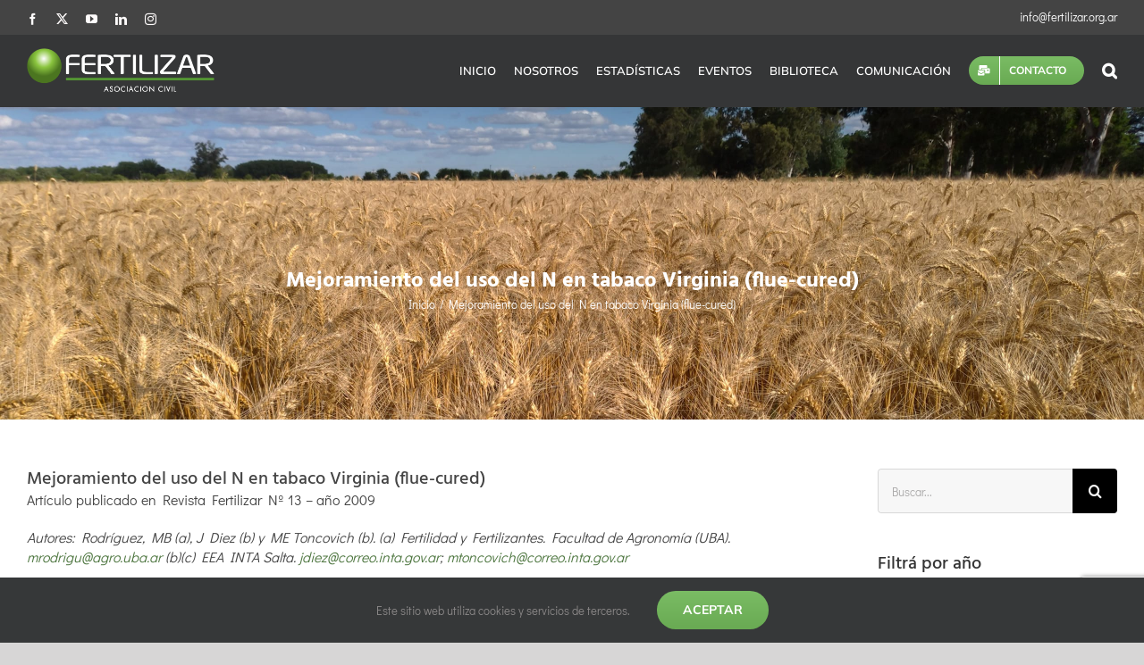

--- FILE ---
content_type: text/html; charset=UTF-8
request_url: https://fertilizar.org.ar/mejoramiento-del-uso-del-n-en-tabaco-virginia-flue-cured/
body_size: 19674
content:
<!DOCTYPE html>
<html class="avada-html-layout-wide avada-html-header-position-top awb-scroll" lang="es" prefix="og: http://ogp.me/ns# fb: http://ogp.me/ns/fb#">
<head>
	<meta http-equiv="X-UA-Compatible" content="IE=edge" />
	<meta http-equiv="Content-Type" content="text/html; charset=utf-8"/>
	<meta name="viewport" content="width=device-width, initial-scale=1" />
	<title>Mejoramiento del uso del N en tabaco Virginia (flue-cured) &#8211; FERTILIZAR</title>
<meta name='robots' content='max-image-preview:large' />
	<style>img:is([sizes="auto" i], [sizes^="auto," i]) { contain-intrinsic-size: 3000px 1500px }</style>
	<link rel='dns-prefetch' href='//www.googletagmanager.com' />
<link rel="alternate" type="application/rss+xml" title="FERTILIZAR &raquo; Feed" href="https://fertilizar.org.ar/feed/" />
<link rel="alternate" type="application/rss+xml" title="FERTILIZAR &raquo; Feed de los comentarios" href="https://fertilizar.org.ar/comments/feed/" />
					<link rel="shortcut icon" href="https://fertilizar.org.ar/wp-content/uploads/2020/09/fertilizarfavicon16.png" type="image/x-icon" />
		
					<!-- Apple Touch Icon -->
			<link rel="apple-touch-icon" sizes="180x180" href="https://fertilizar.org.ar/wp-content/uploads/2020/09/fertilizarfavicon114.png">
		
					<!-- Android Icon -->
			<link rel="icon" sizes="192x192" href="https://fertilizar.org.ar/wp-content/uploads/2020/09/fertilizarfavicon32.png">
		
					<!-- MS Edge Icon -->
			<meta name="msapplication-TileImage" content="https://fertilizar.org.ar/wp-content/uploads/2020/09/fertilizarfavicon72.png">
									<meta name="description" content="Artículo publicado en Revista Fertilizar Nº 13 - año 2009

Autores: Rodríguez, MB (a), J Diez (b) y ME Toncovich (b). (a) Fertilidad y Fertilizantes. Facultad de Agronomía (UBA). mrodrigu@agro.uba.ar (b)(c) EEA INTA Salta. jdiez@correo.inta.gov.ar; mtoncovich@correo.inta.gov.ar

Introducción: El rol del N en el cultivo de tabaco. Entre los países productores de tabaco, la Argentina"/>
				
		<meta property="og:locale" content="es_ES"/>
		<meta property="og:type" content="article"/>
		<meta property="og:site_name" content="FERTILIZAR"/>
		<meta property="og:title" content="  Mejoramiento del uso del N en tabaco Virginia (flue-cured)"/>
				<meta property="og:description" content="Artículo publicado en Revista Fertilizar Nº 13 - año 2009

Autores: Rodríguez, MB (a), J Diez (b) y ME Toncovich (b). (a) Fertilidad y Fertilizantes. Facultad de Agronomía (UBA). mrodrigu@agro.uba.ar (b)(c) EEA INTA Salta. jdiez@correo.inta.gov.ar; mtoncovich@correo.inta.gov.ar

Introducción: El rol del N en el cultivo de tabaco. Entre los países productores de tabaco, la Argentina"/>
				<meta property="og:url" content="https://fertilizar.org.ar/mejoramiento-del-uso-del-n-en-tabaco-virginia-flue-cured/"/>
										<meta property="article:published_time" content="2009-03-04T11:58:22-03:00"/>
							<meta property="article:modified_time" content="2021-02-27T18:00:57-03:00"/>
								<meta name="author" content="Facundo"/>
								<meta property="og:image" content="https://fertilizar.org.ar/wp-content/uploads/2020/09/fertilizarlogo@2x.png"/>
		<meta property="og:image:width" content="419"/>
		<meta property="og:image:height" content="97"/>
		<meta property="og:image:type" content="image/png"/>
				<script type="text/javascript">
/* <![CDATA[ */
window._wpemojiSettings = {"baseUrl":"https:\/\/s.w.org\/images\/core\/emoji\/16.0.1\/72x72\/","ext":".png","svgUrl":"https:\/\/s.w.org\/images\/core\/emoji\/16.0.1\/svg\/","svgExt":".svg","source":{"concatemoji":"https:\/\/fertilizar.org.ar\/wp-includes\/js\/wp-emoji-release.min.js"}};
/*! This file is auto-generated */
!function(s,n){var o,i,e;function c(e){try{var t={supportTests:e,timestamp:(new Date).valueOf()};sessionStorage.setItem(o,JSON.stringify(t))}catch(e){}}function p(e,t,n){e.clearRect(0,0,e.canvas.width,e.canvas.height),e.fillText(t,0,0);var t=new Uint32Array(e.getImageData(0,0,e.canvas.width,e.canvas.height).data),a=(e.clearRect(0,0,e.canvas.width,e.canvas.height),e.fillText(n,0,0),new Uint32Array(e.getImageData(0,0,e.canvas.width,e.canvas.height).data));return t.every(function(e,t){return e===a[t]})}function u(e,t){e.clearRect(0,0,e.canvas.width,e.canvas.height),e.fillText(t,0,0);for(var n=e.getImageData(16,16,1,1),a=0;a<n.data.length;a++)if(0!==n.data[a])return!1;return!0}function f(e,t,n,a){switch(t){case"flag":return n(e,"\ud83c\udff3\ufe0f\u200d\u26a7\ufe0f","\ud83c\udff3\ufe0f\u200b\u26a7\ufe0f")?!1:!n(e,"\ud83c\udde8\ud83c\uddf6","\ud83c\udde8\u200b\ud83c\uddf6")&&!n(e,"\ud83c\udff4\udb40\udc67\udb40\udc62\udb40\udc65\udb40\udc6e\udb40\udc67\udb40\udc7f","\ud83c\udff4\u200b\udb40\udc67\u200b\udb40\udc62\u200b\udb40\udc65\u200b\udb40\udc6e\u200b\udb40\udc67\u200b\udb40\udc7f");case"emoji":return!a(e,"\ud83e\udedf")}return!1}function g(e,t,n,a){var r="undefined"!=typeof WorkerGlobalScope&&self instanceof WorkerGlobalScope?new OffscreenCanvas(300,150):s.createElement("canvas"),o=r.getContext("2d",{willReadFrequently:!0}),i=(o.textBaseline="top",o.font="600 32px Arial",{});return e.forEach(function(e){i[e]=t(o,e,n,a)}),i}function t(e){var t=s.createElement("script");t.src=e,t.defer=!0,s.head.appendChild(t)}"undefined"!=typeof Promise&&(o="wpEmojiSettingsSupports",i=["flag","emoji"],n.supports={everything:!0,everythingExceptFlag:!0},e=new Promise(function(e){s.addEventListener("DOMContentLoaded",e,{once:!0})}),new Promise(function(t){var n=function(){try{var e=JSON.parse(sessionStorage.getItem(o));if("object"==typeof e&&"number"==typeof e.timestamp&&(new Date).valueOf()<e.timestamp+604800&&"object"==typeof e.supportTests)return e.supportTests}catch(e){}return null}();if(!n){if("undefined"!=typeof Worker&&"undefined"!=typeof OffscreenCanvas&&"undefined"!=typeof URL&&URL.createObjectURL&&"undefined"!=typeof Blob)try{var e="postMessage("+g.toString()+"("+[JSON.stringify(i),f.toString(),p.toString(),u.toString()].join(",")+"));",a=new Blob([e],{type:"text/javascript"}),r=new Worker(URL.createObjectURL(a),{name:"wpTestEmojiSupports"});return void(r.onmessage=function(e){c(n=e.data),r.terminate(),t(n)})}catch(e){}c(n=g(i,f,p,u))}t(n)}).then(function(e){for(var t in e)n.supports[t]=e[t],n.supports.everything=n.supports.everything&&n.supports[t],"flag"!==t&&(n.supports.everythingExceptFlag=n.supports.everythingExceptFlag&&n.supports[t]);n.supports.everythingExceptFlag=n.supports.everythingExceptFlag&&!n.supports.flag,n.DOMReady=!1,n.readyCallback=function(){n.DOMReady=!0}}).then(function(){return e}).then(function(){var e;n.supports.everything||(n.readyCallback(),(e=n.source||{}).concatemoji?t(e.concatemoji):e.wpemoji&&e.twemoji&&(t(e.twemoji),t(e.wpemoji)))}))}((window,document),window._wpemojiSettings);
/* ]]> */
</script>
<style id='wp-emoji-styles-inline-css' type='text/css'>

	img.wp-smiley, img.emoji {
		display: inline !important;
		border: none !important;
		box-shadow: none !important;
		height: 1em !important;
		width: 1em !important;
		margin: 0 0.07em !important;
		vertical-align: -0.1em !important;
		background: none !important;
		padding: 0 !important;
	}
</style>
<link rel='stylesheet' id='fusion-dynamic-css-css' href='https://fertilizar.org.ar/wp-content/uploads/fusion-styles/0570c50574ad5737196dd28f3a583e8b.min.css?ver=3.12.2' type='text/css' media='all' />
<script type="text/javascript" src="https://fertilizar.org.ar/wp-includes/js/jquery/jquery.min.js?ver=3.7.1" id="jquery-core-js"></script>
<script type="text/javascript" src="https://fertilizar.org.ar/wp-includes/js/jquery/jquery-migrate.min.js?ver=3.4.1" id="jquery-migrate-js"></script>

<!-- Fragmento de código de la etiqueta de Google (gtag.js) añadida por Site Kit -->
<!-- Fragmento de código de Google Analytics añadido por Site Kit -->
<!-- Fragmento de código de Google Ads añadido por Site Kit -->
<script type="text/javascript" src="https://www.googletagmanager.com/gtag/js?id=GT-NNVPH26M" id="google_gtagjs-js" async></script>
<script type="text/javascript" id="google_gtagjs-js-after">
/* <![CDATA[ */
window.dataLayer = window.dataLayer || [];function gtag(){dataLayer.push(arguments);}
gtag("set","linker",{"domains":["fertilizar.org.ar"]});
gtag("js", new Date());
gtag("set", "developer_id.dZTNiMT", true);
gtag("config", "GT-NNVPH26M");
gtag("config", "AW-3110638148");
 window._googlesitekit = window._googlesitekit || {}; window._googlesitekit.throttledEvents = []; window._googlesitekit.gtagEvent = (name, data) => { var key = JSON.stringify( { name, data } ); if ( !! window._googlesitekit.throttledEvents[ key ] ) { return; } window._googlesitekit.throttledEvents[ key ] = true; setTimeout( () => { delete window._googlesitekit.throttledEvents[ key ]; }, 5 ); gtag( "event", name, { ...data, event_source: "site-kit" } ); }; 
/* ]]> */
</script>
<link rel="https://api.w.org/" href="https://fertilizar.org.ar/wp-json/" /><link rel="alternate" title="JSON" type="application/json" href="https://fertilizar.org.ar/wp-json/wp/v2/posts/1807" /><link rel="EditURI" type="application/rsd+xml" title="RSD" href="https://fertilizar.org.ar/xmlrpc.php?rsd" />

<link rel="canonical" href="https://fertilizar.org.ar/mejoramiento-del-uso-del-n-en-tabaco-virginia-flue-cured/" />
<link rel='shortlink' href='https://fertilizar.org.ar/?p=1807' />
<link rel="alternate" title="oEmbed (JSON)" type="application/json+oembed" href="https://fertilizar.org.ar/wp-json/oembed/1.0/embed?url=https%3A%2F%2Ffertilizar.org.ar%2Fmejoramiento-del-uso-del-n-en-tabaco-virginia-flue-cured%2F" />
<link rel="alternate" title="oEmbed (XML)" type="text/xml+oembed" href="https://fertilizar.org.ar/wp-json/oembed/1.0/embed?url=https%3A%2F%2Ffertilizar.org.ar%2Fmejoramiento-del-uso-del-n-en-tabaco-virginia-flue-cured%2F&#038;format=xml" />
<meta name="generator" content="Site Kit by Google 1.170.0" /><style type="text/css" id="css-fb-visibility">@media screen and (max-width: 640px){.fusion-no-small-visibility{display:none !important;}body .sm-text-align-center{text-align:center !important;}body .sm-text-align-left{text-align:left !important;}body .sm-text-align-right{text-align:right !important;}body .sm-flex-align-center{justify-content:center !important;}body .sm-flex-align-flex-start{justify-content:flex-start !important;}body .sm-flex-align-flex-end{justify-content:flex-end !important;}body .sm-mx-auto{margin-left:auto !important;margin-right:auto !important;}body .sm-ml-auto{margin-left:auto !important;}body .sm-mr-auto{margin-right:auto !important;}body .fusion-absolute-position-small{position:absolute;top:auto;width:100%;}.awb-sticky.awb-sticky-small{ position: sticky; top: var(--awb-sticky-offset,0); }}@media screen and (min-width: 641px) and (max-width: 1024px){.fusion-no-medium-visibility{display:none !important;}body .md-text-align-center{text-align:center !important;}body .md-text-align-left{text-align:left !important;}body .md-text-align-right{text-align:right !important;}body .md-flex-align-center{justify-content:center !important;}body .md-flex-align-flex-start{justify-content:flex-start !important;}body .md-flex-align-flex-end{justify-content:flex-end !important;}body .md-mx-auto{margin-left:auto !important;margin-right:auto !important;}body .md-ml-auto{margin-left:auto !important;}body .md-mr-auto{margin-right:auto !important;}body .fusion-absolute-position-medium{position:absolute;top:auto;width:100%;}.awb-sticky.awb-sticky-medium{ position: sticky; top: var(--awb-sticky-offset,0); }}@media screen and (min-width: 1025px){.fusion-no-large-visibility{display:none !important;}body .lg-text-align-center{text-align:center !important;}body .lg-text-align-left{text-align:left !important;}body .lg-text-align-right{text-align:right !important;}body .lg-flex-align-center{justify-content:center !important;}body .lg-flex-align-flex-start{justify-content:flex-start !important;}body .lg-flex-align-flex-end{justify-content:flex-end !important;}body .lg-mx-auto{margin-left:auto !important;margin-right:auto !important;}body .lg-ml-auto{margin-left:auto !important;}body .lg-mr-auto{margin-right:auto !important;}body .fusion-absolute-position-large{position:absolute;top:auto;width:100%;}.awb-sticky.awb-sticky-large{ position: sticky; top: var(--awb-sticky-offset,0); }}</style><meta name="generator" content="Powered by Slider Revolution 6.7.35 - responsive, Mobile-Friendly Slider Plugin for WordPress with comfortable drag and drop interface." />
<script>function setREVStartSize(e){
			//window.requestAnimationFrame(function() {
				window.RSIW = window.RSIW===undefined ? window.innerWidth : window.RSIW;
				window.RSIH = window.RSIH===undefined ? window.innerHeight : window.RSIH;
				try {
					var pw = document.getElementById(e.c).parentNode.offsetWidth,
						newh;
					pw = pw===0 || isNaN(pw) || (e.l=="fullwidth" || e.layout=="fullwidth") ? window.RSIW : pw;
					e.tabw = e.tabw===undefined ? 0 : parseInt(e.tabw);
					e.thumbw = e.thumbw===undefined ? 0 : parseInt(e.thumbw);
					e.tabh = e.tabh===undefined ? 0 : parseInt(e.tabh);
					e.thumbh = e.thumbh===undefined ? 0 : parseInt(e.thumbh);
					e.tabhide = e.tabhide===undefined ? 0 : parseInt(e.tabhide);
					e.thumbhide = e.thumbhide===undefined ? 0 : parseInt(e.thumbhide);
					e.mh = e.mh===undefined || e.mh=="" || e.mh==="auto" ? 0 : parseInt(e.mh,0);
					if(e.layout==="fullscreen" || e.l==="fullscreen")
						newh = Math.max(e.mh,window.RSIH);
					else{
						e.gw = Array.isArray(e.gw) ? e.gw : [e.gw];
						for (var i in e.rl) if (e.gw[i]===undefined || e.gw[i]===0) e.gw[i] = e.gw[i-1];
						e.gh = e.el===undefined || e.el==="" || (Array.isArray(e.el) && e.el.length==0)? e.gh : e.el;
						e.gh = Array.isArray(e.gh) ? e.gh : [e.gh];
						for (var i in e.rl) if (e.gh[i]===undefined || e.gh[i]===0) e.gh[i] = e.gh[i-1];
											
						var nl = new Array(e.rl.length),
							ix = 0,
							sl;
						e.tabw = e.tabhide>=pw ? 0 : e.tabw;
						e.thumbw = e.thumbhide>=pw ? 0 : e.thumbw;
						e.tabh = e.tabhide>=pw ? 0 : e.tabh;
						e.thumbh = e.thumbhide>=pw ? 0 : e.thumbh;
						for (var i in e.rl) nl[i] = e.rl[i]<window.RSIW ? 0 : e.rl[i];
						sl = nl[0];
						for (var i in nl) if (sl>nl[i] && nl[i]>0) { sl = nl[i]; ix=i;}
						var m = pw>(e.gw[ix]+e.tabw+e.thumbw) ? 1 : (pw-(e.tabw+e.thumbw)) / (e.gw[ix]);
						newh =  (e.gh[ix] * m) + (e.tabh + e.thumbh);
					}
					var el = document.getElementById(e.c);
					if (el!==null && el) el.style.height = newh+"px";
					el = document.getElementById(e.c+"_wrapper");
					if (el!==null && el) {
						el.style.height = newh+"px";
						el.style.display = "block";
					}
				} catch(e){
					console.log("Failure at Presize of Slider:" + e)
				}
			//});
		  };</script>
		<script type="text/javascript">
			var doc = document.documentElement;
			doc.setAttribute( 'data-useragent', navigator.userAgent );
		</script>
		<!-- Google Tag Manager -->
<script>(function(w,d,s,l,i){w[l]=w[l]||[];w[l].push({'gtm.start':
new Date().getTime(),event:'gtm.js'});var f=d.getElementsByTagName(s)[0],
j=d.createElement(s),dl=l!='dataLayer'?'&l='+l:'';j.async=true;j.src=
'https://www.googletagmanager.com/gtm.js?id='+i+dl;f.parentNode.insertBefore(j,f);
})(window,document,'script','dataLayer','GTM-59PP6526');</script>
<!-- End Google Tag Manager-->
	<meta name="format-detection" content="telephone=no">
</head>

<body class="wp-singular post-template-default single single-post postid-1807 single-format-standard wp-theme-Avada wp-child-theme-Fertilizar has-sidebar fusion-image-hovers fusion-pagination-sizing fusion-button_type-flat fusion-button_span-no fusion-button_gradient-linear avada-image-rollover-circle-yes avada-image-rollover-yes avada-image-rollover-direction-left fusion-has-button-gradient fusion-body ltr fusion-sticky-header no-tablet-sticky-header no-mobile-sticky-header no-mobile-slidingbar avada-has-rev-slider-styles fusion-disable-outline fusion-sub-menu-fade mobile-logo-pos-left layout-wide-mode avada-has-boxed-modal-shadow-none layout-scroll-offset-full avada-has-zero-margin-offset-top fusion-top-header menu-text-align-center mobile-menu-design-modern fusion-show-pagination-text fusion-header-layout-v3 avada-responsive avada-footer-fx-none avada-menu-highlight-style-bottombar fusion-search-form-classic fusion-main-menu-search-overlay fusion-avatar-square avada-sticky-shrinkage avada-dropdown-styles avada-blog-layout-medium avada-blog-archive-layout-medium avada-header-shadow-yes avada-menu-icon-position-left avada-has-mainmenu-dropdown-divider avada-has-pagetitle-bg-full avada-has-pagetitle-bg-parallax avada-has-mobile-menu-search avada-has-main-nav-search-icon avada-has-breadcrumb-mobile-hidden avada-has-pagetitlebar-retina-bg-image avada-has-titlebar-bar_and_content avada-has-footer-widget-bg-image avada-header-border-color-full-transparent avada-has-pagination-padding avada-flyout-menu-direction-fade avada-ec-views-v1" data-awb-post-id="1807">
	<script type="text/javascript">
_linkedin_partner_id = "8681561";
window._linkedin_data_partner_ids = window._linkedin_data_partner_ids || [];
window._linkedin_data_partner_ids.push(_linkedin_partner_id);
</script><script type="text/javascript">
(function(l) {
if (!l){window.lintrk = function(a,b){window.lintrk.q.push([a,b])};
window.lintrk.q=[]}
var s = document.getElementsByTagName("script")[0];
var b = document.createElement("script");
b.type = "text/javascript";b.async = true;
b.src = "https://snap.licdn.com/li.lms-analytics/insight.min.js";
s.parentNode.insertBefore(b, s);})(window.lintrk);
</script>
<noscript>
<img height="1" width="1" style="display:none;" alt="" src="https://px.ads.linkedin.com/collect/?pid=8681561&fmt=gif" />
</noscript>	<a class="skip-link screen-reader-text" href="#content">Saltar al contenido</a>

	<div id="boxed-wrapper">
		
		<div id="wrapper" class="fusion-wrapper">
			<div id="home" style="position:relative;top:-1px;"></div>
							
					
			<header class="fusion-header-wrapper fusion-header-shadow">
				<div class="fusion-header-v3 fusion-logo-alignment fusion-logo-left fusion-sticky-menu-1 fusion-sticky-logo-1 fusion-mobile-logo-1  fusion-mobile-menu-design-modern">
					
<div class="fusion-secondary-header">
	<div class="fusion-row">
					<div class="fusion-alignleft">
				<div class="fusion-social-links-header"><div class="fusion-social-networks"><div class="fusion-social-networks-wrapper"><a  class="fusion-social-network-icon fusion-tooltip fusion-facebook awb-icon-facebook" style data-placement="bottom" data-title="Facebook" data-toggle="tooltip" title="Facebook" href="https://www.facebook.com/fertilizar.asociacioncivil" target="_blank" rel="noreferrer"><span class="screen-reader-text">Facebook</span></a><a  class="fusion-social-network-icon fusion-tooltip fusion-twitter awb-icon-twitter" style data-placement="bottom" data-title="X" data-toggle="tooltip" title="X" href="https://twitter.com/FertilizarAC" target="_blank" rel="noopener noreferrer"><span class="screen-reader-text">X</span></a><a  class="fusion-social-network-icon fusion-tooltip fusion-youtube awb-icon-youtube" style data-placement="bottom" data-title="YouTube" data-toggle="tooltip" title="YouTube" href="https://www.youtube.com/c/FertilizarAsociacionCivil" target="_blank" rel="noopener noreferrer"><span class="screen-reader-text">YouTube</span></a><a  class="fusion-social-network-icon fusion-tooltip fusion-linkedin awb-icon-linkedin" style data-placement="bottom" data-title="LinkedIn" data-toggle="tooltip" title="LinkedIn" href="https://www.linkedin.com/company/fertilizar-asociacion-civil" target="_blank" rel="noopener noreferrer"><span class="screen-reader-text">LinkedIn</span></a><a  class="fusion-social-network-icon fusion-tooltip fusion-instagram awb-icon-instagram" style data-placement="bottom" data-title="Instagram" data-toggle="tooltip" title="Instagram" href="https://instagram.com/fertilizarasociacioncivil" target="_blank" rel="noopener noreferrer"><span class="screen-reader-text">Instagram</span></a></div></div></div>			</div>
							<div class="fusion-alignright">
				<div class="fusion-contact-info"><span class="fusion-contact-info-phone-number"></span><span class="fusion-contact-info-email-address"><a href="mailto:&#105;&#110;&#102;o&#64;fer&#116;&#105;&#108;i&#122;ar&#46;o&#114;&#103;.a&#114;">&#105;&#110;&#102;o&#64;fer&#116;&#105;&#108;i&#122;ar&#46;o&#114;&#103;.a&#114;</a></span></div>			</div>
			</div>
</div>
<div class="fusion-header-sticky-height"></div>
<div class="fusion-header">
	<div class="fusion-row">
					<div class="fusion-logo" data-margin-top="15px" data-margin-bottom="0" data-margin-left="0px" data-margin-right="0px">
			<a class="fusion-logo-link"  href="https://fertilizar.org.ar/" >

						<!-- standard logo -->
			<img src="https://fertilizar.org.ar/wp-content/uploads/2020/09/fertilizarlogo@2x.png" srcset="https://fertilizar.org.ar/wp-content/uploads/2020/09/fertilizarlogo@2x.png 1x, https://fertilizar.org.ar/wp-content/uploads/2020/09/fertilizarlogo@2x.png 2x" width="419" height="97" style="max-height:97px;height:auto;" alt="FERTILIZAR Logo" data-retina_logo_url="https://fertilizar.org.ar/wp-content/uploads/2020/09/fertilizarlogo@2x.png" class="fusion-standard-logo" />

											<!-- mobile logo -->
				<img src="https://fertilizar.org.ar/wp-content/uploads/2020/09/fertilizarlogo.png" srcset="https://fertilizar.org.ar/wp-content/uploads/2020/09/fertilizarlogo.png 1x, https://fertilizar.org.ar/wp-content/uploads/2020/09/fertilizarlogo@2x.png 2x" width="210" height="49" style="max-height:49px;height:auto;" alt="FERTILIZAR Logo" data-retina_logo_url="https://fertilizar.org.ar/wp-content/uploads/2020/09/fertilizarlogo@2x.png" class="fusion-mobile-logo" />
			
											<!-- sticky header logo -->
				<img src="https://fertilizar.org.ar/wp-content/uploads/2020/09/fertilizarlogo.png" srcset="https://fertilizar.org.ar/wp-content/uploads/2020/09/fertilizarlogo.png 1x, https://fertilizar.org.ar/wp-content/uploads/2020/09/fertilizarlogo@2x.png 2x" width="210" height="49" style="max-height:49px;height:auto;" alt="FERTILIZAR Logo" data-retina_logo_url="https://fertilizar.org.ar/wp-content/uploads/2020/09/fertilizarlogo@2x.png" class="fusion-sticky-logo" />
					</a>
		</div>		<nav class="fusion-main-menu" aria-label="Menú principal"><div class="fusion-overlay-search">		<form role="search" class="searchform fusion-search-form  fusion-live-search fusion-search-form-classic" method="get" action="https://fertilizar.org.ar/">
			<div class="fusion-search-form-content">

				
				<div class="fusion-search-field search-field">
					<label><span class="screen-reader-text">Buscar:</span>
													<input type="search" class="s fusion-live-search-input" name="s" id="fusion-live-search-input-0" autocomplete="off" placeholder="Buscar..." required aria-required="true" aria-label="Buscar..."/>
											</label>
				</div>
				<div class="fusion-search-button search-button">
					<input type="submit" class="fusion-search-submit searchsubmit" aria-label="Buscar" value="&#xf002;" />
										<div class="fusion-slider-loading"></div>
									</div>

				
			</div>


							<div class="fusion-search-results-wrapper"><div class="fusion-search-results"></div></div>
			
		</form>
		<div class="fusion-search-spacer"></div><a href="#" role="button" aria-label="Close Search" class="fusion-close-search"></a></div><ul id="menu-ferti_main" class="fusion-menu"><li  id="menu-item-3952"  class="menu-item menu-item-type-post_type menu-item-object-page menu-item-home menu-item-3952"  data-item-id="3952"><a  href="https://fertilizar.org.ar/" class="fusion-bottombar-highlight"><span class="menu-text">INICIO</span></a></li><li  id="menu-item-1021"  class="menu-item menu-item-type-post_type menu-item-object-page menu-item-1021"  data-item-id="1021"><a  href="https://fertilizar.org.ar/nosotros/" class="fusion-bottombar-highlight"><span class="menu-text">NOSOTROS</span></a></li><li  id="menu-item-1050"  class="menu-item menu-item-type-post_type menu-item-object-page menu-item-1050"  data-item-id="1050"><a  href="https://fertilizar.org.ar/estadisticas/" class="fusion-bottombar-highlight"><span class="menu-text">ESTADÍSTICAS</span></a></li><li  id="menu-item-4438"  class="menu-item menu-item-type-post_type menu-item-object-page menu-item-has-children menu-item-4438 fusion-dropdown-menu"  data-item-id="4438"><a  href="https://fertilizar.org.ar/eventos/" class="fusion-bottombar-highlight"><span class="menu-text">EVENTOS</span></a><ul class="sub-menu"><li  id="menu-item-9690"  class="menu-item menu-item-type-post_type menu-item-object-avada_portfolio menu-item-9690 fusion-dropdown-submenu" ><a  href="https://fertilizar.org.ar/publicaciones_y_eventos/simposio-fertilidad-2025/" class="fusion-bottombar-highlight"><span>Simposio Fertilidad 2025</span></a></li><li  id="menu-item-8190"  class="menu-item menu-item-type-post_type menu-item-object-avada_portfolio menu-item-8190 fusion-dropdown-submenu" ><a  href="https://fertilizar.org.ar/publicaciones_y_eventos/simposio-fertilidad-2023/" class="fusion-bottombar-highlight"><span>Simposio Fertilidad 2023</span></a></li><li  id="menu-item-6703"  class="menu-item menu-item-type-post_type menu-item-object-avada_portfolio menu-item-6703 fusion-dropdown-submenu" ><a  href="https://fertilizar.org.ar/publicaciones_y_eventos/simposio-fertilidad-2021/" class="fusion-bottombar-highlight"><span>Simposio Fertilidad 2021</span></a></li><li  id="menu-item-4427"  class="menu-item menu-item-type-post_type menu-item-object-avada_portfolio menu-item-4427 fusion-dropdown-submenu" ><a  href="https://fertilizar.org.ar/publicaciones_y_eventos/simposio-fertilidad-2019/" class="fusion-bottombar-highlight"><span>Simposio Fertilidad 2019</span></a></li><li  id="menu-item-5268"  class="menu-item menu-item-type-post_type menu-item-object-avada_portfolio menu-item-5268 fusion-dropdown-submenu" ><a  href="https://fertilizar.org.ar/publicaciones_y_eventos/simposio-fertilidad-2017/" class="fusion-bottombar-highlight"><span>Simposio Fertilidad 2017</span></a></li><li  id="menu-item-5385"  class="menu-item menu-item-type-post_type menu-item-object-avada_portfolio menu-item-5385 fusion-dropdown-submenu" ><a  href="https://fertilizar.org.ar/publicaciones_y_eventos/jornada-tecnica-fertirriego-2017/" class="fusion-bottombar-highlight"><span>Jornada Técnica Fertirriego 2017</span></a></li><li  id="menu-item-6279"  class="menu-item menu-item-type-post_type menu-item-object-avada_portfolio menu-item-6279 fusion-dropdown-submenu" ><a  href="https://fertilizar.org.ar/publicaciones_y_eventos/simposio-fertilidad-noa-2016/" class="fusion-bottombar-highlight"><span>Simposio Fertilidad NOA 2016</span></a></li><li  id="menu-item-5267"  class="menu-item menu-item-type-post_type menu-item-object-avada_portfolio menu-item-5267 fusion-dropdown-submenu" ><a  href="https://fertilizar.org.ar/publicaciones_y_eventos/simposio-fertilidad-2015/" class="fusion-bottombar-highlight"><span>Simposio Fertilidad 2015</span></a></li><li  id="menu-item-5808"  class="menu-item menu-item-type-post_type menu-item-object-avada_portfolio menu-item-5808 fusion-dropdown-submenu" ><a  href="https://fertilizar.org.ar/publicaciones_y_eventos/jornadas-fertilizacion-foliar-2014/" class="fusion-bottombar-highlight"><span>Jornada Fertilización Foliar 2014</span></a></li><li  id="menu-item-5809"  class="menu-item menu-item-type-post_type menu-item-object-avada_portfolio menu-item-5809 fusion-dropdown-submenu" ><a  href="https://fertilizar.org.ar/publicaciones_y_eventos/jornadas-suelos-salinos-2014/" class="fusion-bottombar-highlight"><span>Jornada Suelos Salinos 2014</span></a></li><li  id="menu-item-6217"  class="menu-item menu-item-type-post_type menu-item-object-avada_portfolio menu-item-6217 fusion-dropdown-submenu" ><a  href="https://fertilizar.org.ar/publicaciones_y_eventos/simposio-fertilidad-2013/" class="fusion-bottombar-highlight"><span>Simposio Fertilidad 2013</span></a></li><li  id="menu-item-6148"  class="menu-item menu-item-type-post_type menu-item-object-avada_portfolio menu-item-6148 fusion-dropdown-submenu" ><a  href="https://fertilizar.org.ar/publicaciones_y_eventos/jornada-de-micronutrientes-2012/" class="fusion-bottombar-highlight"><span>Jornada de Micronutrientes 2012</span></a></li></ul></li><li  id="menu-item-4564"  class="menu-item menu-item-type-custom menu-item-object-custom menu-item-has-children menu-item-4564 fusion-dropdown-menu"  data-item-id="4564"><a  href="#" class="fusion-bottombar-highlight"><span class="menu-text">BIBLIOTECA</span></a><ul class="sub-menu"><li  id="menu-item-4563"  class="menu-item menu-item-type-post_type menu-item-object-page menu-item-4563 fusion-dropdown-submenu" ><a  href="https://fertilizar.org.ar/calculos-nutricionales/" class="fusion-bottombar-highlight"><span>Cálculos nutricionales</span></a></li><li  id="menu-item-1098"  class="menu-item menu-item-type-post_type menu-item-object-page menu-item-1098 fusion-dropdown-submenu" ><a  href="https://fertilizar.org.ar/articulos-de-investigacion/" class="fusion-bottombar-highlight"><span>Artículos de investigación</span></a></li><li  id="menu-item-2723"  class="menu-item menu-item-type-post_type menu-item-object-page menu-item-2723 fusion-dropdown-submenu" ><a  href="https://fertilizar.org.ar/publicaciones/" class="fusion-bottombar-highlight"><span>Publicaciones</span></a></li><li  id="menu-item-6796"  class="menu-item menu-item-type-post_type menu-item-object-page menu-item-6796 fusion-dropdown-submenu" ><a  href="https://fertilizar.org.ar/informaciones-agronomicas-ipni/" class="fusion-bottombar-highlight"><span>Informaciones agronómicas IPNI</span></a></li></ul></li><li  id="menu-item-7788"  class="menu-item menu-item-type-custom menu-item-object-custom menu-item-has-children menu-item-7788 fusion-dropdown-menu"  data-item-id="7788"><a  href="#" class="fusion-bottombar-highlight"><span class="menu-text">COMUNICACIÓN</span></a><ul class="sub-menu"><li  id="menu-item-15688"  class="menu-item menu-item-type-custom menu-item-object-custom menu-item-15688 fusion-dropdown-submenu" ><a  href="https://fertilizar.org.ar/wp-content/uploads/2025/05/Manual-digital_Somos-Nuestro-Suelo.-Simposio.pdf" class="fusion-bottombar-highlight"><span>MANUAL «SOMOS NUESTRO SUELO»</span></a></li><li  id="menu-item-9350"  class="menu-item menu-item-type-post_type menu-item-object-page menu-item-9350 fusion-dropdown-submenu" ><a  href="https://fertilizar.org.ar/suma-fosforo-hace-la-diferencia/" class="fusion-bottombar-highlight"><span>SUMÁ FÓSFORO: HACÉ LA DIFERENCIA</span></a></li><li  id="menu-item-7789"  class="menu-item menu-item-type-custom menu-item-object-custom menu-item-7789 fusion-dropdown-submenu" ><a  href="https://fertilizar.org.ar/landing/" class="fusion-bottombar-highlight"><span>MÁS Y MEJORES ALIMENTOS</span></a></li><li  id="menu-item-1103"  class="menu-item menu-item-type-post_type menu-item-object-page menu-item-has-children menu-item-1103 fusion-dropdown-submenu" ><a  href="https://fertilizar.org.ar/prensa/" class="fusion-bottombar-highlight"><span>PRENSA</span></a><ul class="sub-menu"><li  id="menu-item-2936"  class="menu-item menu-item-type-custom menu-item-object-custom menu-item-2936" ><a  href="https://fertilizar.org.ar/prensa/#materiales" class="fusion-bottombar-highlight"><span>Materiales</span></a></li><li  id="menu-item-2940"  class="menu-item menu-item-type-custom menu-item-object-custom menu-item-2940" ><a  href="https://fertilizar.org.ar/prensa/#novedades" class="fusion-bottombar-highlight"><span>Novedades FERTILIZAR</span></a></li><li  id="menu-item-2942"  class="menu-item menu-item-type-custom menu-item-object-custom menu-item-2942" ><a  href="https://fertilizar.org.ar/prensa/#contacto" class="fusion-bottombar-highlight"><span>Contacto</span></a></li></ul></li></ul></li><li  id="menu-item-2456"  class="menu-item menu-item-type-post_type menu-item-object-page menu-item-2456 fusion-menu-item-button"  data-item-id="2456"><a  href="https://fertilizar.org.ar/contacto/" class="fusion-icon-only-link fusion-bottombar-highlight"><span class="menu-text fusion-button button-default button-small"><span class="button-icon-divider-left"><i class="glyphicon fa-mail-bulk fas" aria-hidden="true"></i></span><span class="fusion-button-text-left">CONTACTO</span></span></a></li><li class="fusion-custom-menu-item fusion-main-menu-search fusion-search-overlay"><a class="fusion-main-menu-icon" href="#" aria-label="Buscar" data-title="Buscar" title="Buscar" role="button" aria-expanded="false"></a></li></ul></nav><nav class="fusion-main-menu fusion-sticky-menu" aria-label="Main Menu Sticky"><div class="fusion-overlay-search">		<form role="search" class="searchform fusion-search-form  fusion-live-search fusion-search-form-classic" method="get" action="https://fertilizar.org.ar/">
			<div class="fusion-search-form-content">

				
				<div class="fusion-search-field search-field">
					<label><span class="screen-reader-text">Buscar:</span>
													<input type="search" class="s fusion-live-search-input" name="s" id="fusion-live-search-input-1" autocomplete="off" placeholder="Buscar..." required aria-required="true" aria-label="Buscar..."/>
											</label>
				</div>
				<div class="fusion-search-button search-button">
					<input type="submit" class="fusion-search-submit searchsubmit" aria-label="Buscar" value="&#xf002;" />
										<div class="fusion-slider-loading"></div>
									</div>

				
			</div>


							<div class="fusion-search-results-wrapper"><div class="fusion-search-results"></div></div>
			
		</form>
		<div class="fusion-search-spacer"></div><a href="#" role="button" aria-label="Close Search" class="fusion-close-search"></a></div><ul id="menu-ferti_main-1" class="fusion-menu"><li   class="menu-item menu-item-type-post_type menu-item-object-page menu-item-home menu-item-3952"  data-item-id="3952"><a  href="https://fertilizar.org.ar/" class="fusion-bottombar-highlight"><span class="menu-text">INICIO</span></a></li><li   class="menu-item menu-item-type-post_type menu-item-object-page menu-item-1021"  data-item-id="1021"><a  href="https://fertilizar.org.ar/nosotros/" class="fusion-bottombar-highlight"><span class="menu-text">NOSOTROS</span></a></li><li   class="menu-item menu-item-type-post_type menu-item-object-page menu-item-1050"  data-item-id="1050"><a  href="https://fertilizar.org.ar/estadisticas/" class="fusion-bottombar-highlight"><span class="menu-text">ESTADÍSTICAS</span></a></li><li   class="menu-item menu-item-type-post_type menu-item-object-page menu-item-has-children menu-item-4438 fusion-dropdown-menu"  data-item-id="4438"><a  href="https://fertilizar.org.ar/eventos/" class="fusion-bottombar-highlight"><span class="menu-text">EVENTOS</span></a><ul class="sub-menu"><li   class="menu-item menu-item-type-post_type menu-item-object-avada_portfolio menu-item-9690 fusion-dropdown-submenu" ><a  href="https://fertilizar.org.ar/publicaciones_y_eventos/simposio-fertilidad-2025/" class="fusion-bottombar-highlight"><span>Simposio Fertilidad 2025</span></a></li><li   class="menu-item menu-item-type-post_type menu-item-object-avada_portfolio menu-item-8190 fusion-dropdown-submenu" ><a  href="https://fertilizar.org.ar/publicaciones_y_eventos/simposio-fertilidad-2023/" class="fusion-bottombar-highlight"><span>Simposio Fertilidad 2023</span></a></li><li   class="menu-item menu-item-type-post_type menu-item-object-avada_portfolio menu-item-6703 fusion-dropdown-submenu" ><a  href="https://fertilizar.org.ar/publicaciones_y_eventos/simposio-fertilidad-2021/" class="fusion-bottombar-highlight"><span>Simposio Fertilidad 2021</span></a></li><li   class="menu-item menu-item-type-post_type menu-item-object-avada_portfolio menu-item-4427 fusion-dropdown-submenu" ><a  href="https://fertilizar.org.ar/publicaciones_y_eventos/simposio-fertilidad-2019/" class="fusion-bottombar-highlight"><span>Simposio Fertilidad 2019</span></a></li><li   class="menu-item menu-item-type-post_type menu-item-object-avada_portfolio menu-item-5268 fusion-dropdown-submenu" ><a  href="https://fertilizar.org.ar/publicaciones_y_eventos/simposio-fertilidad-2017/" class="fusion-bottombar-highlight"><span>Simposio Fertilidad 2017</span></a></li><li   class="menu-item menu-item-type-post_type menu-item-object-avada_portfolio menu-item-5385 fusion-dropdown-submenu" ><a  href="https://fertilizar.org.ar/publicaciones_y_eventos/jornada-tecnica-fertirriego-2017/" class="fusion-bottombar-highlight"><span>Jornada Técnica Fertirriego 2017</span></a></li><li   class="menu-item menu-item-type-post_type menu-item-object-avada_portfolio menu-item-6279 fusion-dropdown-submenu" ><a  href="https://fertilizar.org.ar/publicaciones_y_eventos/simposio-fertilidad-noa-2016/" class="fusion-bottombar-highlight"><span>Simposio Fertilidad NOA 2016</span></a></li><li   class="menu-item menu-item-type-post_type menu-item-object-avada_portfolio menu-item-5267 fusion-dropdown-submenu" ><a  href="https://fertilizar.org.ar/publicaciones_y_eventos/simposio-fertilidad-2015/" class="fusion-bottombar-highlight"><span>Simposio Fertilidad 2015</span></a></li><li   class="menu-item menu-item-type-post_type menu-item-object-avada_portfolio menu-item-5808 fusion-dropdown-submenu" ><a  href="https://fertilizar.org.ar/publicaciones_y_eventos/jornadas-fertilizacion-foliar-2014/" class="fusion-bottombar-highlight"><span>Jornada Fertilización Foliar 2014</span></a></li><li   class="menu-item menu-item-type-post_type menu-item-object-avada_portfolio menu-item-5809 fusion-dropdown-submenu" ><a  href="https://fertilizar.org.ar/publicaciones_y_eventos/jornadas-suelos-salinos-2014/" class="fusion-bottombar-highlight"><span>Jornada Suelos Salinos 2014</span></a></li><li   class="menu-item menu-item-type-post_type menu-item-object-avada_portfolio menu-item-6217 fusion-dropdown-submenu" ><a  href="https://fertilizar.org.ar/publicaciones_y_eventos/simposio-fertilidad-2013/" class="fusion-bottombar-highlight"><span>Simposio Fertilidad 2013</span></a></li><li   class="menu-item menu-item-type-post_type menu-item-object-avada_portfolio menu-item-6148 fusion-dropdown-submenu" ><a  href="https://fertilizar.org.ar/publicaciones_y_eventos/jornada-de-micronutrientes-2012/" class="fusion-bottombar-highlight"><span>Jornada de Micronutrientes 2012</span></a></li></ul></li><li   class="menu-item menu-item-type-custom menu-item-object-custom menu-item-has-children menu-item-4564 fusion-dropdown-menu"  data-item-id="4564"><a  href="#" class="fusion-bottombar-highlight"><span class="menu-text">BIBLIOTECA</span></a><ul class="sub-menu"><li   class="menu-item menu-item-type-post_type menu-item-object-page menu-item-4563 fusion-dropdown-submenu" ><a  href="https://fertilizar.org.ar/calculos-nutricionales/" class="fusion-bottombar-highlight"><span>Cálculos nutricionales</span></a></li><li   class="menu-item menu-item-type-post_type menu-item-object-page menu-item-1098 fusion-dropdown-submenu" ><a  href="https://fertilizar.org.ar/articulos-de-investigacion/" class="fusion-bottombar-highlight"><span>Artículos de investigación</span></a></li><li   class="menu-item menu-item-type-post_type menu-item-object-page menu-item-2723 fusion-dropdown-submenu" ><a  href="https://fertilizar.org.ar/publicaciones/" class="fusion-bottombar-highlight"><span>Publicaciones</span></a></li><li   class="menu-item menu-item-type-post_type menu-item-object-page menu-item-6796 fusion-dropdown-submenu" ><a  href="https://fertilizar.org.ar/informaciones-agronomicas-ipni/" class="fusion-bottombar-highlight"><span>Informaciones agronómicas IPNI</span></a></li></ul></li><li   class="menu-item menu-item-type-custom menu-item-object-custom menu-item-has-children menu-item-7788 fusion-dropdown-menu"  data-item-id="7788"><a  href="#" class="fusion-bottombar-highlight"><span class="menu-text">COMUNICACIÓN</span></a><ul class="sub-menu"><li   class="menu-item menu-item-type-custom menu-item-object-custom menu-item-15688 fusion-dropdown-submenu" ><a  href="https://fertilizar.org.ar/wp-content/uploads/2025/05/Manual-digital_Somos-Nuestro-Suelo.-Simposio.pdf" class="fusion-bottombar-highlight"><span>MANUAL «SOMOS NUESTRO SUELO»</span></a></li><li   class="menu-item menu-item-type-post_type menu-item-object-page menu-item-9350 fusion-dropdown-submenu" ><a  href="https://fertilizar.org.ar/suma-fosforo-hace-la-diferencia/" class="fusion-bottombar-highlight"><span>SUMÁ FÓSFORO: HACÉ LA DIFERENCIA</span></a></li><li   class="menu-item menu-item-type-custom menu-item-object-custom menu-item-7789 fusion-dropdown-submenu" ><a  href="https://fertilizar.org.ar/landing/" class="fusion-bottombar-highlight"><span>MÁS Y MEJORES ALIMENTOS</span></a></li><li   class="menu-item menu-item-type-post_type menu-item-object-page menu-item-has-children menu-item-1103 fusion-dropdown-submenu" ><a  href="https://fertilizar.org.ar/prensa/" class="fusion-bottombar-highlight"><span>PRENSA</span></a><ul class="sub-menu"><li   class="menu-item menu-item-type-custom menu-item-object-custom menu-item-2936" ><a  href="https://fertilizar.org.ar/prensa/#materiales" class="fusion-bottombar-highlight"><span>Materiales</span></a></li><li   class="menu-item menu-item-type-custom menu-item-object-custom menu-item-2940" ><a  href="https://fertilizar.org.ar/prensa/#novedades" class="fusion-bottombar-highlight"><span>Novedades FERTILIZAR</span></a></li><li   class="menu-item menu-item-type-custom menu-item-object-custom menu-item-2942" ><a  href="https://fertilizar.org.ar/prensa/#contacto" class="fusion-bottombar-highlight"><span>Contacto</span></a></li></ul></li></ul></li><li   class="menu-item menu-item-type-post_type menu-item-object-page menu-item-2456 fusion-menu-item-button"  data-item-id="2456"><a  href="https://fertilizar.org.ar/contacto/" class="fusion-icon-only-link fusion-bottombar-highlight"><span class="menu-text fusion-button button-default button-small"><span class="button-icon-divider-left"><i class="glyphicon fa-mail-bulk fas" aria-hidden="true"></i></span><span class="fusion-button-text-left">CONTACTO</span></span></a></li><li class="fusion-custom-menu-item fusion-main-menu-search fusion-search-overlay"><a class="fusion-main-menu-icon" href="#" aria-label="Buscar" data-title="Buscar" title="Buscar" role="button" aria-expanded="false"></a></li></ul></nav><div class="fusion-mobile-navigation"><ul id="menu-ferti_main-2" class="fusion-mobile-menu"><li   class="menu-item menu-item-type-post_type menu-item-object-page menu-item-home menu-item-3952"  data-item-id="3952"><a  href="https://fertilizar.org.ar/" class="fusion-bottombar-highlight"><span class="menu-text">INICIO</span></a></li><li   class="menu-item menu-item-type-post_type menu-item-object-page menu-item-1021"  data-item-id="1021"><a  href="https://fertilizar.org.ar/nosotros/" class="fusion-bottombar-highlight"><span class="menu-text">NOSOTROS</span></a></li><li   class="menu-item menu-item-type-post_type menu-item-object-page menu-item-1050"  data-item-id="1050"><a  href="https://fertilizar.org.ar/estadisticas/" class="fusion-bottombar-highlight"><span class="menu-text">ESTADÍSTICAS</span></a></li><li   class="menu-item menu-item-type-post_type menu-item-object-page menu-item-has-children menu-item-4438 fusion-dropdown-menu"  data-item-id="4438"><a  href="https://fertilizar.org.ar/eventos/" class="fusion-bottombar-highlight"><span class="menu-text">EVENTOS</span></a><ul class="sub-menu"><li   class="menu-item menu-item-type-post_type menu-item-object-avada_portfolio menu-item-9690 fusion-dropdown-submenu" ><a  href="https://fertilizar.org.ar/publicaciones_y_eventos/simposio-fertilidad-2025/" class="fusion-bottombar-highlight"><span>Simposio Fertilidad 2025</span></a></li><li   class="menu-item menu-item-type-post_type menu-item-object-avada_portfolio menu-item-8190 fusion-dropdown-submenu" ><a  href="https://fertilizar.org.ar/publicaciones_y_eventos/simposio-fertilidad-2023/" class="fusion-bottombar-highlight"><span>Simposio Fertilidad 2023</span></a></li><li   class="menu-item menu-item-type-post_type menu-item-object-avada_portfolio menu-item-6703 fusion-dropdown-submenu" ><a  href="https://fertilizar.org.ar/publicaciones_y_eventos/simposio-fertilidad-2021/" class="fusion-bottombar-highlight"><span>Simposio Fertilidad 2021</span></a></li><li   class="menu-item menu-item-type-post_type menu-item-object-avada_portfolio menu-item-4427 fusion-dropdown-submenu" ><a  href="https://fertilizar.org.ar/publicaciones_y_eventos/simposio-fertilidad-2019/" class="fusion-bottombar-highlight"><span>Simposio Fertilidad 2019</span></a></li><li   class="menu-item menu-item-type-post_type menu-item-object-avada_portfolio menu-item-5268 fusion-dropdown-submenu" ><a  href="https://fertilizar.org.ar/publicaciones_y_eventos/simposio-fertilidad-2017/" class="fusion-bottombar-highlight"><span>Simposio Fertilidad 2017</span></a></li><li   class="menu-item menu-item-type-post_type menu-item-object-avada_portfolio menu-item-5385 fusion-dropdown-submenu" ><a  href="https://fertilizar.org.ar/publicaciones_y_eventos/jornada-tecnica-fertirriego-2017/" class="fusion-bottombar-highlight"><span>Jornada Técnica Fertirriego 2017</span></a></li><li   class="menu-item menu-item-type-post_type menu-item-object-avada_portfolio menu-item-6279 fusion-dropdown-submenu" ><a  href="https://fertilizar.org.ar/publicaciones_y_eventos/simposio-fertilidad-noa-2016/" class="fusion-bottombar-highlight"><span>Simposio Fertilidad NOA 2016</span></a></li><li   class="menu-item menu-item-type-post_type menu-item-object-avada_portfolio menu-item-5267 fusion-dropdown-submenu" ><a  href="https://fertilizar.org.ar/publicaciones_y_eventos/simposio-fertilidad-2015/" class="fusion-bottombar-highlight"><span>Simposio Fertilidad 2015</span></a></li><li   class="menu-item menu-item-type-post_type menu-item-object-avada_portfolio menu-item-5808 fusion-dropdown-submenu" ><a  href="https://fertilizar.org.ar/publicaciones_y_eventos/jornadas-fertilizacion-foliar-2014/" class="fusion-bottombar-highlight"><span>Jornada Fertilización Foliar 2014</span></a></li><li   class="menu-item menu-item-type-post_type menu-item-object-avada_portfolio menu-item-5809 fusion-dropdown-submenu" ><a  href="https://fertilizar.org.ar/publicaciones_y_eventos/jornadas-suelos-salinos-2014/" class="fusion-bottombar-highlight"><span>Jornada Suelos Salinos 2014</span></a></li><li   class="menu-item menu-item-type-post_type menu-item-object-avada_portfolio menu-item-6217 fusion-dropdown-submenu" ><a  href="https://fertilizar.org.ar/publicaciones_y_eventos/simposio-fertilidad-2013/" class="fusion-bottombar-highlight"><span>Simposio Fertilidad 2013</span></a></li><li   class="menu-item menu-item-type-post_type menu-item-object-avada_portfolio menu-item-6148 fusion-dropdown-submenu" ><a  href="https://fertilizar.org.ar/publicaciones_y_eventos/jornada-de-micronutrientes-2012/" class="fusion-bottombar-highlight"><span>Jornada de Micronutrientes 2012</span></a></li></ul></li><li   class="menu-item menu-item-type-custom menu-item-object-custom menu-item-has-children menu-item-4564 fusion-dropdown-menu"  data-item-id="4564"><a  href="#" class="fusion-bottombar-highlight"><span class="menu-text">BIBLIOTECA</span></a><ul class="sub-menu"><li   class="menu-item menu-item-type-post_type menu-item-object-page menu-item-4563 fusion-dropdown-submenu" ><a  href="https://fertilizar.org.ar/calculos-nutricionales/" class="fusion-bottombar-highlight"><span>Cálculos nutricionales</span></a></li><li   class="menu-item menu-item-type-post_type menu-item-object-page menu-item-1098 fusion-dropdown-submenu" ><a  href="https://fertilizar.org.ar/articulos-de-investigacion/" class="fusion-bottombar-highlight"><span>Artículos de investigación</span></a></li><li   class="menu-item menu-item-type-post_type menu-item-object-page menu-item-2723 fusion-dropdown-submenu" ><a  href="https://fertilizar.org.ar/publicaciones/" class="fusion-bottombar-highlight"><span>Publicaciones</span></a></li><li   class="menu-item menu-item-type-post_type menu-item-object-page menu-item-6796 fusion-dropdown-submenu" ><a  href="https://fertilizar.org.ar/informaciones-agronomicas-ipni/" class="fusion-bottombar-highlight"><span>Informaciones agronómicas IPNI</span></a></li></ul></li><li   class="menu-item menu-item-type-custom menu-item-object-custom menu-item-has-children menu-item-7788 fusion-dropdown-menu"  data-item-id="7788"><a  href="#" class="fusion-bottombar-highlight"><span class="menu-text">COMUNICACIÓN</span></a><ul class="sub-menu"><li   class="menu-item menu-item-type-custom menu-item-object-custom menu-item-15688 fusion-dropdown-submenu" ><a  href="https://fertilizar.org.ar/wp-content/uploads/2025/05/Manual-digital_Somos-Nuestro-Suelo.-Simposio.pdf" class="fusion-bottombar-highlight"><span>MANUAL «SOMOS NUESTRO SUELO»</span></a></li><li   class="menu-item menu-item-type-post_type menu-item-object-page menu-item-9350 fusion-dropdown-submenu" ><a  href="https://fertilizar.org.ar/suma-fosforo-hace-la-diferencia/" class="fusion-bottombar-highlight"><span>SUMÁ FÓSFORO: HACÉ LA DIFERENCIA</span></a></li><li   class="menu-item menu-item-type-custom menu-item-object-custom menu-item-7789 fusion-dropdown-submenu" ><a  href="https://fertilizar.org.ar/landing/" class="fusion-bottombar-highlight"><span>MÁS Y MEJORES ALIMENTOS</span></a></li><li   class="menu-item menu-item-type-post_type menu-item-object-page menu-item-has-children menu-item-1103 fusion-dropdown-submenu" ><a  href="https://fertilizar.org.ar/prensa/" class="fusion-bottombar-highlight"><span>PRENSA</span></a><ul class="sub-menu"><li   class="menu-item menu-item-type-custom menu-item-object-custom menu-item-2936" ><a  href="https://fertilizar.org.ar/prensa/#materiales" class="fusion-bottombar-highlight"><span>Materiales</span></a></li><li   class="menu-item menu-item-type-custom menu-item-object-custom menu-item-2940" ><a  href="https://fertilizar.org.ar/prensa/#novedades" class="fusion-bottombar-highlight"><span>Novedades FERTILIZAR</span></a></li><li   class="menu-item menu-item-type-custom menu-item-object-custom menu-item-2942" ><a  href="https://fertilizar.org.ar/prensa/#contacto" class="fusion-bottombar-highlight"><span>Contacto</span></a></li></ul></li></ul></li><li   class="menu-item menu-item-type-post_type menu-item-object-page menu-item-2456 fusion-menu-item-button"  data-item-id="2456"><a  href="https://fertilizar.org.ar/contacto/" class="fusion-icon-only-link fusion-bottombar-highlight"><span class="menu-text fusion-button button-default button-small"><span class="button-icon-divider-left"><i class="glyphicon fa-mail-bulk fas" aria-hidden="true"></i></span><span class="fusion-button-text-left">CONTACTO</span></span></a></li></ul></div>	<div class="fusion-mobile-menu-icons">
							<a href="#" class="fusion-icon awb-icon-bars" aria-label="Alternar menú móvil" aria-expanded="false"></a>
		
					<a href="#" class="fusion-icon awb-icon-search" aria-label="Alternar búsqueda en móvil"></a>
		
		
			</div>

<nav class="fusion-mobile-nav-holder fusion-mobile-menu-text-align-left" aria-label="Main Menu Mobile"></nav>

	<nav class="fusion-mobile-nav-holder fusion-mobile-menu-text-align-left fusion-mobile-sticky-nav-holder" aria-label="Main Menu Mobile Sticky"></nav>
		
<div class="fusion-clearfix"></div>
<div class="fusion-mobile-menu-search">
			<form role="search" class="searchform fusion-search-form  fusion-live-search fusion-search-form-classic" method="get" action="https://fertilizar.org.ar/">
			<div class="fusion-search-form-content">

				
				<div class="fusion-search-field search-field">
					<label><span class="screen-reader-text">Buscar:</span>
													<input type="search" class="s fusion-live-search-input" name="s" id="fusion-live-search-input-2" autocomplete="off" placeholder="Buscar..." required aria-required="true" aria-label="Buscar..."/>
											</label>
				</div>
				<div class="fusion-search-button search-button">
					<input type="submit" class="fusion-search-submit searchsubmit" aria-label="Buscar" value="&#xf002;" />
										<div class="fusion-slider-loading"></div>
									</div>

				
			</div>


							<div class="fusion-search-results-wrapper"><div class="fusion-search-results"></div></div>
			
		</form>
		</div>
			</div>
</div>
				</div>
				<div class="fusion-clearfix"></div>
			</header>
								
							<div id="sliders-container" class="fusion-slider-visibility">
					</div>
				
					
							
			<section class="avada-page-titlebar-wrapper" aria-label="Barra de título de la página">
	<div class="fusion-page-title-bar fusion-page-title-bar-none fusion-page-title-bar-center">
		<div class="fusion-page-title-row">
			<div class="fusion-page-title-wrapper">
				<div class="fusion-page-title-captions">

																							<h1 class="entry-title">Mejoramiento del uso del N en tabaco Virginia (flue-cured)</h1>

											
																		<div class="fusion-page-title-secondary">
								<nav class="fusion-breadcrumbs" aria-label="Breadcrumb"><ol class="awb-breadcrumb-list"><li class="fusion-breadcrumb-item awb-breadcrumb-sep awb-home" ><a href="https://fertilizar.org.ar" class="fusion-breadcrumb-link"><span >Inicio</span></a></li><li class="fusion-breadcrumb-item"  aria-current="page"><span  class="breadcrumb-leaf">Mejoramiento del uso del N en tabaco Virginia (flue-cured)</span></li></ol></nav>							</div>
											
				</div>

				
			</div>
		</div>
	</div>
</section>

						<main id="main" class="clearfix ">
				<div class="fusion-row" style="">

<section id="content" style="float: left;">
	
					<article id="post-1807" class="post post-1807 type-post status-publish format-standard hentry category-investigacion">
																		<h2 class="entry-title fusion-post-title">Mejoramiento del uso del N en tabaco Virginia (flue-cured)</h2>							
				
						<div class="post-content">
				<div class="fusion-fullwidth fullwidth-box fusion-builder-row-1 nonhundred-percent-fullwidth non-hundred-percent-height-scrolling" style="--awb-border-radius-top-left:0px;--awb-border-radius-top-right:0px;--awb-border-radius-bottom-right:0px;--awb-border-radius-bottom-left:0px;--awb-flex-wrap:wrap;" ><div class="fusion-builder-row fusion-row"><div class="fusion-layout-column fusion_builder_column fusion-builder-column-0 fusion_builder_column_1_1 1_1 fusion-one-full fusion-column-first fusion-column-last" style="--awb-bg-size:cover;"><div class="fusion-column-wrapper fusion-flex-column-wrapper-legacy"><div class="fusion-text fusion-text-1"><p>Artículo publicado en Revista Fertilizar Nº 13 &#8211; año 2009</p>
<p><em>Autores: Rodríguez, MB (a), J Diez (b) y ME Toncovich (b). (a) Fertilidad y Fertilizantes. Facultad de Agronomía (UBA). <a href="mailto:mrodrigu@agro.uba.ar">mrodrigu@agro.uba.ar</a> (b)(c) EEA INTA Salta. <a href="mailto:jdiez@correo.inta.gov.ar">jdiez@correo.inta.gov.ar</a>; <a href="mailto:mtoncovich@correo.inta.gov.ar">mtoncovich@correo.inta.gov.ar</a></em></p>
<p style="text-align: justify;">Introducción: El rol del N en el cultivo de tabaco. Entre los países productores de tabaco, la Argentina ocupa el quinto lugar. El tabaco tipo Virginia se cultiva principalmente en las provincias de Salta y Jujuy (Figuras 1 y 2). Juntamente con el Burley representan el 96 % de la producción nacional (SAGYP 2008). En el cultivo de tabaco tanto la calidad como el rendimiento se ven regulados por la disponibilidad de nutrientes y agua. El corto ciclo de vida del tabaco (90 a 120 días) y el elevado promedio diario de extracción de nutrientes condicionan las oportunidades para ajustar la oferta de nutrientes al cultivo (Moustakas y Ntzanis 2005). El nitrógeno (N) es el nutriente que más afecta el desarrollo de la planta de tabaco en comparación con los otros macronutrientes (Edwards 2005) (Figura 3). La deficiencia de N se traduce en escaso desarrollo de tallos y hojas, amarillamiento de hojas basales amarillas y reducción del rendimiento. El objetivo de manejo comprende tanto la obtención de máximos niveles de materia seca como la formación de un producto de alta calidad (Bozhinova 2006). La disponibilidad de N incide en la calidad del tabaco, ya que mejora el desarrollo de color en el proceso de curado. Asimismo, se estableció un efecto favorable de los nitratos sobre la combustibilidad y el gusto.</p>
<p>&nbsp;</p>
</div><div class="fusion-aligncenter"><a class="fusion-button button-flat fusion-button-default-size button-default fusion-button-default button-1 fusion-button-default-span fusion-button-default-type" target="_self" title="Descargar nota" aria-label="Descargar nota" href="https://fertilizar.org.ar/wp-content/uploads/2021/02/2009-no-13-Mejoramiento-del-uso-del-N-en-tabaco-Virginia-fue-cured.pdf"><span class="fusion-button-text awb-button__text awb-button__text--default fusion-button-text-right">Descargar nota</span><span class="fusion-button-icon-divider button-icon-divider-right"><i class="fa-file-pdf fas awb-button__icon awb-button__icon--default" aria-hidden="true"></i></span></a></div><div class="fusion-clearfix"></div></div></div></div></div>
							</div>

												<div class="fusion-meta-info"><div class="fusion-meta-info-wrapper"><span class="vcard rich-snippet-hidden"><span class="fn"><a href="https://fertilizar.org.ar/author/Facundo/" title="Entradas de Facundo" rel="author">Facundo</a></span></span><span class="updated rich-snippet-hidden">2021-02-27T15:00:57-03:00</span><span> 4 marzo, 2009</span><span class="fusion-inline-sep">|</span><a href="https://fertilizar.org.ar/categoria/investigacion/" rel="category tag">Investigación</a><span class="fusion-inline-sep">|</span></div></div>													<div class="fusion-sharing-box fusion-theme-sharing-box fusion-single-sharing-box">
		<h4>Compartí esta historia, elegí en qué plataforma!</h4>
		<div class="fusion-social-networks boxed-icons"><div class="fusion-social-networks-wrapper"><a  class="fusion-social-network-icon fusion-tooltip fusion-facebook awb-icon-facebook" style="color:#ffffff;background-color:#3b5998;border-color:#3b5998;" data-placement="top" data-title="Facebook" data-toggle="tooltip" title="Facebook" href="https://www.facebook.com/sharer.php?u=https%3A%2F%2Ffertilizar.org.ar%2Fmejoramiento-del-uso-del-n-en-tabaco-virginia-flue-cured%2F&amp;t=Mejoramiento%20del%20uso%20del%20N%20en%20tabaco%20Virginia%20%28flue-cured%29" target="_blank" rel="noreferrer"><span class="screen-reader-text">Facebook</span></a><a  class="fusion-social-network-icon fusion-tooltip fusion-twitter awb-icon-twitter" style="color:#ffffff;background-color:#000000;border-color:#000000;" data-placement="top" data-title="X" data-toggle="tooltip" title="X" href="https://x.com/intent/post?url=https%3A%2F%2Ffertilizar.org.ar%2Fmejoramiento-del-uso-del-n-en-tabaco-virginia-flue-cured%2F&amp;text=Mejoramiento%20del%20uso%20del%20N%20en%20tabaco%20Virginia%20%28flue-cured%29" target="_blank" rel="noopener noreferrer"><span class="screen-reader-text">X</span></a><a  class="fusion-social-network-icon fusion-tooltip fusion-linkedin awb-icon-linkedin" style="color:#ffffff;background-color:#0077b5;border-color:#0077b5;" data-placement="top" data-title="LinkedIn" data-toggle="tooltip" title="LinkedIn" href="https://www.linkedin.com/shareArticle?mini=true&amp;url=https%3A%2F%2Ffertilizar.org.ar%2Fmejoramiento-del-uso-del-n-en-tabaco-virginia-flue-cured%2F&amp;title=Mejoramiento%20del%20uso%20del%20N%20en%20tabaco%20Virginia%20%28flue-cured%29&amp;summary=Art%C3%ADculo%20publicado%20en%20Revista%20Fertilizar%20N%C2%BA%2013%20-%20a%C3%B1o%202009%0D%0A%0D%0AAutores%3A%C2%A0Rodr%C3%ADguez%2C%20MB%20%28a%29%2C%20J%20Diez%20%28b%29%20y%20ME%20Toncovich%20%28b%29.%20%28a%29%20Fertilidad%20y%20Fertilizantes.%20Facultad%20de%20Agronom%C3%ADa%20%28UBA%29.%20mrodrigu%40agro.uba.ar%20%28b%29%28c%29%20EEA%20INTA%20Salta.%20jdiez%40correo.inta.gov.ar%3B%20mtonc" target="_blank" rel="noopener noreferrer"><span class="screen-reader-text">LinkedIn</span></a><a  class="fusion-social-network-icon fusion-tooltip fusion-whatsapp awb-icon-whatsapp" style="color:#ffffff;background-color:#77e878;border-color:#77e878;" data-placement="top" data-title="WhatsApp" data-toggle="tooltip" title="WhatsApp" href="https://api.whatsapp.com/send?text=https%3A%2F%2Ffertilizar.org.ar%2Fmejoramiento-del-uso-del-n-en-tabaco-virginia-flue-cured%2F" target="_blank" rel="noopener noreferrer"><span class="screen-reader-text">WhatsApp</span></a><a  class="fusion-social-network-icon fusion-tooltip fusion-mail awb-icon-mail fusion-last-social-icon" style="color:#ffffff;background-color:#000000;border-color:#000000;" data-placement="top" data-title="Correo electrónico" data-toggle="tooltip" title="Correo electrónico" href="mailto:?body=https://fertilizar.org.ar/mejoramiento-del-uso-del-n-en-tabaco-virginia-flue-cured/&amp;subject=Mejoramiento%20del%20uso%20del%20N%20en%20tabaco%20Virginia%20%28flue-cured%29" target="_self" rel="noopener noreferrer"><span class="screen-reader-text">Correo electrónico</span></a><div class="fusion-clearfix"></div></div></div>	</div>
													<section class="related-posts single-related-posts">
				<div class="fusion-title fusion-title-size-three sep-none fusion-sep-none" style="margin-top:0px;margin-bottom:31px;">
				<h3 class="title-heading-left" style="margin:0;">
					Artículos relacionados				</h3>
			</div>
			
	
	
	
					<div class="awb-carousel awb-swiper awb-swiper-carousel" data-imagesize="fixed" data-metacontent="no" data-autoplay="yes" data-touchscroll="yes" data-columns="3" data-itemmargin="44px" data-itemwidth="180" data-scrollitems="">
		<div class="swiper-wrapper">
																		<div class="swiper-slide">
					<div class="fusion-carousel-item-wrapper">
						<div  class="fusion-image-wrapper fusion-image-size-fixed" aria-haspopup="true">
					<img src="https://fertilizar.org.ar/wp-content/uploads/2026/01/Girasoles-Necochea-7-scaled-500x383.jpg" srcset="https://fertilizar.org.ar/wp-content/uploads/2026/01/Girasoles-Necochea-7-scaled-500x383.jpg 1x, https://fertilizar.org.ar/wp-content/uploads/2026/01/Girasoles-Necochea-7-scaled-500x383@2x.jpg 2x" width="500" height="383" alt="Nutrición de Girasol" />
	<div class="fusion-rollover">
	<div class="fusion-rollover-content">

														<a class="fusion-rollover-link" href="https://fertilizar.org.ar/nutricion-de-girasol/">Nutrición de Girasol</a>
			
														
								
													<div class="fusion-rollover-sep"></div>
				
																		<a class="fusion-rollover-gallery" href="https://fertilizar.org.ar/wp-content/uploads/2026/01/Girasoles-Necochea-7-scaled.jpg" data-options="" data-id="16096" data-rel="iLightbox[gallery]" data-title="Girasoles Necochea 7" data-caption="">
						Galería					</a>
														
		
												<h4 class="fusion-rollover-title">
					<a class="fusion-rollover-title-link" href="https://fertilizar.org.ar/nutricion-de-girasol/">
						Nutrición de Girasol					</a>
				</h4>
			
								
		
						<a class="fusion-link-wrapper" href="https://fertilizar.org.ar/nutricion-de-girasol/" aria-label="Nutrición de Girasol"></a>
	</div>
</div>
</div>
											</div><!-- fusion-carousel-item-wrapper -->
				</div>
															<div class="swiper-slide">
					<div class="fusion-carousel-item-wrapper">
						<div  class="fusion-image-wrapper fusion-image-size-fixed" aria-haspopup="true">
					<img src="https://fertilizar.org.ar/wp-content/uploads/2026/01/Soya-Pod-in-a-Field-Ready-To-Harvest-Stock-Image-Image-of-health-leaf_-6651991-500x383.jpeg" srcset="https://fertilizar.org.ar/wp-content/uploads/2026/01/Soya-Pod-in-a-Field-Ready-To-Harvest-Stock-Image-Image-of-health-leaf_-6651991-500x383.jpeg 1x, https://fertilizar.org.ar/wp-content/uploads/2026/01/Soya-Pod-in-a-Field-Ready-To-Harvest-Stock-Image-Image-of-health-leaf_-6651991-500x383@2x.jpeg 2x" width="500" height="383" alt="La nutrición como llave para el cierre de las Brechas de Rendimiento de Soja" />
	<div class="fusion-rollover">
	<div class="fusion-rollover-content">

														<a class="fusion-rollover-link" href="https://fertilizar.org.ar/la-nutricion-como-llave-para-el-cierre-de-las-brechas-de-rendimiento-de-soja/">La nutrición como llave para el cierre de las Brechas de Rendimiento de Soja</a>
			
														
								
													<div class="fusion-rollover-sep"></div>
				
																		<a class="fusion-rollover-gallery" href="https://fertilizar.org.ar/wp-content/uploads/2026/01/Soya-Pod-in-a-Field-Ready-To-Harvest-Stock-Image-Image-of-health-leaf_-6651991.jpeg" data-options="" data-id="16083" data-rel="iLightbox[gallery]" data-title="Soya Pod in a Field Ready To Harvest Stock Image - Image of health, leaf_ 6651991" data-caption="">
						Galería					</a>
														
		
												<h4 class="fusion-rollover-title">
					<a class="fusion-rollover-title-link" href="https://fertilizar.org.ar/la-nutricion-como-llave-para-el-cierre-de-las-brechas-de-rendimiento-de-soja/">
						La nutrición como llave para el cierre de las Brechas de Rendimiento de Soja					</a>
				</h4>
			
								
		
						<a class="fusion-link-wrapper" href="https://fertilizar.org.ar/la-nutricion-como-llave-para-el-cierre-de-las-brechas-de-rendimiento-de-soja/" aria-label="La nutrición como llave para el cierre de las Brechas de Rendimiento de Soja"></a>
	</div>
</div>
</div>
											</div><!-- fusion-carousel-item-wrapper -->
				</div>
															<div class="swiper-slide">
					<div class="fusion-carousel-item-wrapper">
						<div  class="fusion-image-wrapper fusion-image-size-fixed" aria-haspopup="true">
					<img src="https://fertilizar.org.ar/wp-content/uploads/2026/01/Trigo_9-julio_2025-9-500x383.jpeg" srcset="https://fertilizar.org.ar/wp-content/uploads/2026/01/Trigo_9-julio_2025-9-500x383.jpeg 1x, https://fertilizar.org.ar/wp-content/uploads/2026/01/Trigo_9-julio_2025-9-500x383@2x.jpeg 2x" width="500" height="383" alt="Trigo: rol de la disponibilidad de Nitrógeno y el Cultivar" />
	<div class="fusion-rollover">
	<div class="fusion-rollover-content">

														<a class="fusion-rollover-link" href="https://fertilizar.org.ar/trigo-rol-de-la-disponibilidad-de-nitrogeno-y-el-cultivar/">Trigo: rol de la disponibilidad de Nitrógeno y el Cultivar</a>
			
														
								
													<div class="fusion-rollover-sep"></div>
				
																		<a class="fusion-rollover-gallery" href="https://fertilizar.org.ar/wp-content/uploads/2026/01/Trigo_9-julio_2025-9.jpeg" data-options="" data-id="16079" data-rel="iLightbox[gallery]" data-title="Trigo_9 julio_2025 9" data-caption="">
						Galería					</a>
														
		
												<h4 class="fusion-rollover-title">
					<a class="fusion-rollover-title-link" href="https://fertilizar.org.ar/trigo-rol-de-la-disponibilidad-de-nitrogeno-y-el-cultivar/">
						Trigo: rol de la disponibilidad de Nitrógeno y el Cultivar					</a>
				</h4>
			
								
		
						<a class="fusion-link-wrapper" href="https://fertilizar.org.ar/trigo-rol-de-la-disponibilidad-de-nitrogeno-y-el-cultivar/" aria-label="Trigo: rol de la disponibilidad de Nitrógeno y el Cultivar"></a>
	</div>
</div>
</div>
											</div><!-- fusion-carousel-item-wrapper -->
				</div>
					</div><!-- swiper-wrapper -->
				<div class="awb-swiper-button awb-swiper-button-prev"><i class="awb-icon-angle-left"></i></div><div class="awb-swiper-button awb-swiper-button-next"><i class="awb-icon-angle-right"></i></div>	</div><!-- fusion-carousel -->
</section><!-- related-posts -->


																	</article>
	</section>
<aside id="sidebar" class="sidebar fusion-widget-area fusion-content-widget-area fusion-sidebar-right fusion-blogsidebar" style="float: right;" data="">
											
					<section id="search-2" class="widget widget_search" style="border-style: solid;border-color:transparent;border-width:0px;">		<form role="search" class="searchform fusion-search-form  fusion-live-search fusion-search-form-classic" method="get" action="https://fertilizar.org.ar/">
			<div class="fusion-search-form-content">

				
				<div class="fusion-search-field search-field">
					<label><span class="screen-reader-text">Buscar:</span>
													<input type="search" class="s fusion-live-search-input" name="s" id="fusion-live-search-input-3" autocomplete="off" placeholder="Buscar..." required aria-required="true" aria-label="Buscar..."/>
											</label>
				</div>
				<div class="fusion-search-button search-button">
					<input type="submit" class="fusion-search-submit searchsubmit" aria-label="Buscar" value="&#xf002;" />
										<div class="fusion-slider-loading"></div>
									</div>

				
			</div>


							<div class="fusion-search-results-wrapper"><div class="fusion-search-results"></div></div>
			
		</form>
		</section><section id="nav_menu-5" class="widget widget_nav_menu" style="border-style: solid;border-color:transparent;border-width:0px;"><div class="heading"><h4 class="widget-title">Filtrá por año</h4></div><div class="menu-ipni-container"><ul id="menu-ipni" class="menu"><li id="menu-item-7737" class="menu-item menu-item-type-post_type menu-item-object-page menu-item-7737"><a href="https://fertilizar.org.ar/informaciones-agronomicas-ipni/numeros-1999/">1999</a></li>
<li id="menu-item-7738" class="menu-item menu-item-type-post_type menu-item-object-page menu-item-7738"><a href="https://fertilizar.org.ar/informaciones-agronomicas-ipni/numeros-2000/">2000</a></li>
<li id="menu-item-7739" class="menu-item menu-item-type-post_type menu-item-object-page menu-item-7739"><a href="https://fertilizar.org.ar/informaciones-agronomicas-ipni/numeros-2001/">2001</a></li>
<li id="menu-item-7740" class="menu-item menu-item-type-post_type menu-item-object-page menu-item-7740"><a href="https://fertilizar.org.ar/informaciones-agronomicas-ipni/numeros-2002/">2002</a></li>
<li id="menu-item-7741" class="menu-item menu-item-type-post_type menu-item-object-page menu-item-7741"><a href="https://fertilizar.org.ar/informaciones-agronomicas-ipni/numeros-2003/">2003</a></li>
<li id="menu-item-7742" class="menu-item menu-item-type-post_type menu-item-object-page menu-item-7742"><a href="https://fertilizar.org.ar/informaciones-agronomicas-ipni/numeros-2004/">2004</a></li>
<li id="menu-item-7743" class="menu-item menu-item-type-post_type menu-item-object-page menu-item-7743"><a href="https://fertilizar.org.ar/informaciones-agronomicas-ipni/numeros-2005/">2005</a></li>
<li id="menu-item-7744" class="menu-item menu-item-type-post_type menu-item-object-page menu-item-7744"><a href="https://fertilizar.org.ar/informaciones-agronomicas-ipni/numeros-2006/">2006</a></li>
<li id="menu-item-7745" class="menu-item menu-item-type-post_type menu-item-object-page menu-item-7745"><a href="https://fertilizar.org.ar/informaciones-agronomicas-ipni/numeros-2007/">2007</a></li>
<li id="menu-item-7746" class="menu-item menu-item-type-post_type menu-item-object-page menu-item-7746"><a href="https://fertilizar.org.ar/informaciones-agronomicas-ipni/numeros-2008/">2008</a></li>
<li id="menu-item-7747" class="menu-item menu-item-type-post_type menu-item-object-page menu-item-7747"><a href="https://fertilizar.org.ar/informaciones-agronomicas-ipni/numeros-2009/">2009</a></li>
<li id="menu-item-7748" class="menu-item menu-item-type-post_type menu-item-object-page menu-item-7748"><a href="https://fertilizar.org.ar/informaciones-agronomicas-ipni/numeros-2010/">2010</a></li>
<li id="menu-item-7749" class="menu-item menu-item-type-post_type menu-item-object-page menu-item-7749"><a href="https://fertilizar.org.ar/informaciones-agronomicas-ipni/numeros-2011/">2011</a></li>
<li id="menu-item-7750" class="menu-item menu-item-type-post_type menu-item-object-page menu-item-7750"><a href="https://fertilizar.org.ar/informaciones-agronomicas-ipni/numeros-2012/">2012</a></li>
<li id="menu-item-7751" class="menu-item menu-item-type-post_type menu-item-object-page menu-item-7751"><a href="https://fertilizar.org.ar/informaciones-agronomicas-ipni/numeros-2013/">2013</a></li>
<li id="menu-item-7752" class="menu-item menu-item-type-post_type menu-item-object-page menu-item-7752"><a href="https://fertilizar.org.ar/informaciones-agronomicas-ipni/numeros-2014/">2014</a></li>
<li id="menu-item-7753" class="menu-item menu-item-type-post_type menu-item-object-page menu-item-7753"><a href="https://fertilizar.org.ar/informaciones-agronomicas-ipni/numeros-2015/">2015</a></li>
<li id="menu-item-7754" class="menu-item menu-item-type-post_type menu-item-object-page menu-item-7754"><a href="https://fertilizar.org.ar/informaciones-agronomicas-ipni/numeros-2016/">2016</a></li>
<li id="menu-item-7755" class="menu-item menu-item-type-post_type menu-item-object-page menu-item-7755"><a href="https://fertilizar.org.ar/informaciones-agronomicas-ipni/numeros-2017/">2017</a></li>
<li id="menu-item-7756" class="menu-item menu-item-type-post_type menu-item-object-page menu-item-7756"><a href="https://fertilizar.org.ar/informaciones-agronomicas-ipni/numeros-2018/">2018</a></li>
</ul></div></section>			</aside>
						
					</div>  <!-- fusion-row -->
				</main>  <!-- #main -->
				
				
								
					
		<div class="fusion-footer">
					
	<footer class="fusion-footer-widget-area fusion-widget-area">
		<div class="fusion-row">
			<div class="fusion-columns fusion-columns-4 fusion-widget-area">
				
																									<div class="fusion-column col-lg-3 col-md-3 col-sm-3">
							<style type="text/css" data-id="media_image-2">@media (max-width: 800px){#media_image-2{text-align:center !important;}}</style><section id="media_image-2" class="fusion-widget-mobile-align-center fusion-footer-widget-column widget widget_media_image" style="border-style: solid;border-color:transparent;border-width:0px;"><a href="https://fertilizar.org.ar/"><img width="300" height="167" src="https://fertilizar.org.ar/wp-content/uploads/2020/08/logo_ferti_white-300x167.png" class="image wp-image-1006  attachment-300x167 size-300x167 lazyload" alt="Logo" style="max-width: 100%; height: auto;" decoding="async" srcset="data:image/svg+xml,%3Csvg%20xmlns%3D%27http%3A%2F%2Fwww.w3.org%2F2000%2Fsvg%27%20width%3D%27800%27%20height%3D%27445%27%20viewBox%3D%270%200%20800%20445%27%3E%3Crect%20width%3D%27800%27%20height%3D%27445%27%20fill-opacity%3D%220%22%2F%3E%3C%2Fsvg%3E" data-orig-src="https://fertilizar.org.ar/wp-content/uploads/2020/08/logo_ferti_white-300x167.png" data-srcset="https://fertilizar.org.ar/wp-content/uploads/2020/08/logo_ferti_white-200x111.png 200w, https://fertilizar.org.ar/wp-content/uploads/2020/08/logo_ferti_white-300x167.png 300w, https://fertilizar.org.ar/wp-content/uploads/2020/08/logo_ferti_white-400x223.png 400w, https://fertilizar.org.ar/wp-content/uploads/2020/08/logo_ferti_white-600x334.png 600w, https://fertilizar.org.ar/wp-content/uploads/2020/08/logo_ferti_white-768x427.png 768w, https://fertilizar.org.ar/wp-content/uploads/2020/08/logo_ferti_white.png 800w" data-sizes="auto" /></a><div style="clear:both;"></div></section>																					</div>
																										<div class="fusion-column col-lg-3 col-md-3 col-sm-3">
							<section id="custom_html-7" class="widget_text fusion-footer-widget-column widget widget_custom_html" style="border-style: solid;border-color:transparent;border-width:0px;"><h4 class="widget-title">Dónde estamos</h4><div class="textwidget custom-html-widget"><ul class="fusion-checklist fusion-checklist-1" style="font-size:18px;line-height:30.6px;"><li class="fusion-li-item"><span style="background-color:#ffffff;font-size:15.84px;height:30.6px;width:30.6px;margin-right:12.6px;" class="icon-wrapper circle-yes"><i class="fusion-li-icon fa-map-marker-alt fas" style="color:#4c753e;" aria-hidden="true"></i></span><div class="fusion-li-item-content" style="margin-left:43.2px;"><span style="color: #ffffff;">Bartolomé Mitre 1332, Piso 4<br>
C1036AAZ, CABA, Argentina.</span></div></li><li class="fusion-li-item"><span style="background-color:#ffffff;font-size:15.84px;height:30.6px;width:30.6px;margin-right:12.6px;" class="icon-wrapper circle-yes"><i class="fusion-li-icon fa-envelope fas" style="color:#4c753e;" aria-hidden="true"></i></span><div class="fusion-li-item-content" style="margin-left:43.2px;">
<p><span style="color: #ffffff;">info@fertilizar.org.ar</span></p>
</div></li><li class="fusion-li-item"><span style="background-color:#ffffff;font-size:15.84px;height:30.6px;width:30.6px;margin-right:12.6px;" class="icon-wrapper circle-yes"><i class="fusion-li-icon fa-phone-volume fas" style="color:#4c753e;" aria-hidden="true"></i></span><div class="fusion-li-item-content" style="margin-left:43.2px;">
<p><span style="font-weight: 400; color: #ffffff;">(54) 11 3888-9300 </span></p>
</div></li></ul></div><div style="clear:both;"></div></section>																					</div>
																										<div class="fusion-column col-lg-3 col-md-3 col-sm-3">
							<section id="nav_menu-3" class="fusion-footer-widget-column widget widget_nav_menu" style="border-style: solid;border-color:transparent;border-width:0px;"><h4 class="widget-title">Secciones</h4><div class="menu-menu_footer-container"><ul id="menu-menu_footer" class="menu"><li id="menu-item-3940" class="menu-item menu-item-type-post_type menu-item-object-page menu-item-3940"><a href="https://fertilizar.org.ar/estadisticas/">Estadísticas</a></li>
<li id="menu-item-3941" class="menu-item menu-item-type-post_type menu-item-object-page menu-item-3941"><a href="https://fertilizar.org.ar/eventos/">Eventos</a></li>
<li id="menu-item-3942" class="menu-item menu-item-type-post_type menu-item-object-page menu-item-3942"><a href="https://fertilizar.org.ar/calculos-nutricionales/">Cálculos nutricionales</a></li>
<li id="menu-item-3938" class="menu-item menu-item-type-post_type menu-item-object-page menu-item-3938"><a href="https://fertilizar.org.ar/articulos-de-investigacion/">Artículos de investigación</a></li>
<li id="menu-item-3945" class="menu-item menu-item-type-post_type menu-item-object-page menu-item-3945"><a href="https://fertilizar.org.ar/publicaciones/">Publicaciones</a></li>
<li id="menu-item-3944" class="menu-item menu-item-type-post_type menu-item-object-page menu-item-3944"><a href="https://fertilizar.org.ar/prensa/">Prensa</a></li>
</ul></div><div style="clear:both;"></div></section>																					</div>
																										<div class="fusion-column fusion-column-last col-lg-3 col-md-3 col-sm-3">
							<style type="text/css" data-id="tweets-widget-3">#tweets-widget-3 li { border-color:#ebeaea;}</style><section id="tweets-widget-3" class="fusion-footer-widget-column widget tweets" style="border-style: solid;border-color: #ebeaea;border-color:transparent;border-width:0px;"><h4 class="widget-title">Últimos Tweets</h4>			<div class="twitter-box">
				<div class="twitter-holder">
					<div class="b">
						<div class="tweets-container" id="tweets_tweets-widget-3">
							<ul class="jtwt">
																	<li class="jtwt_tweet">
										<p class="jtwt_tweet_text">
																		</ul>
						</div>
					</div>
				</div>
				<span class="arrow"></span>
			</div>
			<div style="clear:both;"></div></section>																					</div>
																											
				<div class="fusion-clearfix"></div>
			</div> <!-- fusion-columns -->
		</div> <!-- fusion-row -->
	</footer> <!-- fusion-footer-widget-area -->

	
	<footer id="footer" class="fusion-footer-copyright-area">
		<div class="fusion-row">
			<div class="fusion-copyright-content">

				<div class="fusion-copyright-notice">
		<div>
		© Copyright 1994 - <script>document.write(new Date().getFullYear());</script>   |   Todos los derechos reservados    |   Diseño por <a href='https://aquiyaurora.com.ar' target='_blank'>Aquí y Aurora</a>	</div>
</div>
<div class="fusion-social-links-footer">
	<div class="fusion-social-networks boxed-icons"><div class="fusion-social-networks-wrapper"><a  class="fusion-social-network-icon fusion-tooltip fusion-facebook awb-icon-facebook" style data-placement="top" data-title="Facebook" data-toggle="tooltip" title="Facebook" href="https://www.facebook.com/fertilizar.asociacioncivil" target="_blank" rel="noreferrer"><span class="screen-reader-text">Facebook</span></a><a  class="fusion-social-network-icon fusion-tooltip fusion-twitter awb-icon-twitter" style data-placement="top" data-title="X" data-toggle="tooltip" title="X" href="https://twitter.com/FertilizarAC" target="_blank" rel="noopener noreferrer"><span class="screen-reader-text">X</span></a><a  class="fusion-social-network-icon fusion-tooltip fusion-youtube awb-icon-youtube" style data-placement="top" data-title="YouTube" data-toggle="tooltip" title="YouTube" href="https://www.youtube.com/c/FertilizarAsociacionCivil" target="_blank" rel="noopener noreferrer"><span class="screen-reader-text">YouTube</span></a><a  class="fusion-social-network-icon fusion-tooltip fusion-linkedin awb-icon-linkedin" style data-placement="top" data-title="LinkedIn" data-toggle="tooltip" title="LinkedIn" href="https://www.linkedin.com/company/fertilizar-asociacion-civil" target="_blank" rel="noopener noreferrer"><span class="screen-reader-text">LinkedIn</span></a><a  class="fusion-social-network-icon fusion-tooltip fusion-instagram awb-icon-instagram" style data-placement="top" data-title="Instagram" data-toggle="tooltip" title="Instagram" href="https://instagram.com/fertilizarasociacioncivil" target="_blank" rel="noopener noreferrer"><span class="screen-reader-text">Instagram</span></a></div></div></div>

			</div> <!-- fusion-fusion-copyright-content -->
		</div> <!-- fusion-row -->
	</footer> <!-- #footer -->
		</div> <!-- fusion-footer -->

		
																</div> <!-- wrapper -->
		</div> <!-- #boxed-wrapper -->
				<a class="fusion-one-page-text-link fusion-page-load-link" tabindex="-1" href="#" aria-hidden="true">Page load link</a>

		<div class="avada-footer-scripts">
			<script type="text/javascript">var fusionNavIsCollapsed=function(e){var t,n;window.innerWidth<=e.getAttribute("data-breakpoint")?(e.classList.add("collapse-enabled"),e.classList.remove("awb-menu_desktop"),e.classList.contains("expanded")||window.dispatchEvent(new CustomEvent("fusion-mobile-menu-collapsed",{detail:{nav:e}})),(n=e.querySelectorAll(".menu-item-has-children.expanded")).length&&n.forEach((function(e){e.querySelector(".awb-menu__open-nav-submenu_mobile").setAttribute("aria-expanded","false")}))):(null!==e.querySelector(".menu-item-has-children.expanded .awb-menu__open-nav-submenu_click")&&e.querySelector(".menu-item-has-children.expanded .awb-menu__open-nav-submenu_click").click(),e.classList.remove("collapse-enabled"),e.classList.add("awb-menu_desktop"),null!==e.querySelector(".awb-menu__main-ul")&&e.querySelector(".awb-menu__main-ul").removeAttribute("style")),e.classList.add("no-wrapper-transition"),clearTimeout(t),t=setTimeout(()=>{e.classList.remove("no-wrapper-transition")},400),e.classList.remove("loading")},fusionRunNavIsCollapsed=function(){var e,t=document.querySelectorAll(".awb-menu");for(e=0;e<t.length;e++)fusionNavIsCollapsed(t[e])};function avadaGetScrollBarWidth(){var e,t,n,l=document.createElement("p");return l.style.width="100%",l.style.height="200px",(e=document.createElement("div")).style.position="absolute",e.style.top="0px",e.style.left="0px",e.style.visibility="hidden",e.style.width="200px",e.style.height="150px",e.style.overflow="hidden",e.appendChild(l),document.body.appendChild(e),t=l.offsetWidth,e.style.overflow="scroll",t==(n=l.offsetWidth)&&(n=e.clientWidth),document.body.removeChild(e),jQuery("html").hasClass("awb-scroll")&&10<t-n?10:t-n}fusionRunNavIsCollapsed(),window.addEventListener("fusion-resize-horizontal",fusionRunNavIsCollapsed);</script>
		<script>
			window.RS_MODULES = window.RS_MODULES || {};
			window.RS_MODULES.modules = window.RS_MODULES.modules || {};
			window.RS_MODULES.waiting = window.RS_MODULES.waiting || [];
			window.RS_MODULES.defered = true;
			window.RS_MODULES.moduleWaiting = window.RS_MODULES.moduleWaiting || {};
			window.RS_MODULES.type = 'compiled';
		</script>
		<script type="speculationrules">
{"prefetch":[{"source":"document","where":{"and":[{"href_matches":"\/*"},{"not":{"href_matches":["\/wp-*.php","\/wp-admin\/*","\/wp-content\/uploads\/*","\/wp-content\/*","\/wp-content\/plugins\/*","\/wp-content\/themes\/Fertilizar\/*","\/wp-content\/themes\/Avada\/*","\/*\\?(.+)"]}},{"not":{"selector_matches":"a[rel~=\"nofollow\"]"}},{"not":{"selector_matches":".no-prefetch, .no-prefetch a"}}]},"eagerness":"conservative"}]}
</script>
<div class="fusion-privacy-bar fusion-privacy-bar-bottom">
	<div class="fusion-privacy-bar-main">
		<span>Este sitio web utiliza cookies y servicios de terceros.					</span>
		<a href="#" class="fusion-privacy-bar-acceptance fusion-button fusion-button-default fusion-button-default-size fusion-button-span-no" data-alt-text="Ajustes de actualización" data-orig-text="Aceptar">
			Aceptar		</a>
			</div>
	</div>
<style id='global-styles-inline-css' type='text/css'>
:root{--wp--preset--aspect-ratio--square: 1;--wp--preset--aspect-ratio--4-3: 4/3;--wp--preset--aspect-ratio--3-4: 3/4;--wp--preset--aspect-ratio--3-2: 3/2;--wp--preset--aspect-ratio--2-3: 2/3;--wp--preset--aspect-ratio--16-9: 16/9;--wp--preset--aspect-ratio--9-16: 9/16;--wp--preset--color--black: #000000;--wp--preset--color--cyan-bluish-gray: #abb8c3;--wp--preset--color--white: #ffffff;--wp--preset--color--pale-pink: #f78da7;--wp--preset--color--vivid-red: #cf2e2e;--wp--preset--color--luminous-vivid-orange: #ff6900;--wp--preset--color--luminous-vivid-amber: #fcb900;--wp--preset--color--light-green-cyan: #7bdcb5;--wp--preset--color--vivid-green-cyan: #00d084;--wp--preset--color--pale-cyan-blue: #8ed1fc;--wp--preset--color--vivid-cyan-blue: #0693e3;--wp--preset--color--vivid-purple: #9b51e0;--wp--preset--color--awb-color-1: rgba(255,255,255,1);--wp--preset--color--awb-color-2: rgba(246,246,246,1);--wp--preset--color--awb-color-3: rgba(122,188,100,1);--wp--preset--color--awb-color-4: rgba(116,116,116,1);--wp--preset--color--awb-color-5: rgba(76,117,62,1);--wp--preset--color--awb-color-6: rgba(68,68,68,1);--wp--preset--color--awb-color-7: rgba(53,54,55,1);--wp--preset--color--awb-color-8: rgba(51,51,51,1);--wp--preset--color--awb-color-custom-10: rgba(53,54,55,0.7);--wp--preset--color--awb-color-custom-11: rgba(235,234,234,1);--wp--preset--color--awb-color-custom-12: rgba(224,222,222,1);--wp--preset--color--awb-color-custom-13: rgba(84,149,52,1);--wp--preset--color--awb-color-custom-14: rgba(142,219,116,1);--wp--preset--color--awb-color-custom-15: rgba(232,232,232,1);--wp--preset--color--awb-color-custom-16: rgba(105,170,83,1);--wp--preset--color--awb-color-custom-17: rgba(229,229,229,1);--wp--preset--gradient--vivid-cyan-blue-to-vivid-purple: linear-gradient(135deg,rgba(6,147,227,1) 0%,rgb(155,81,224) 100%);--wp--preset--gradient--light-green-cyan-to-vivid-green-cyan: linear-gradient(135deg,rgb(122,220,180) 0%,rgb(0,208,130) 100%);--wp--preset--gradient--luminous-vivid-amber-to-luminous-vivid-orange: linear-gradient(135deg,rgba(252,185,0,1) 0%,rgba(255,105,0,1) 100%);--wp--preset--gradient--luminous-vivid-orange-to-vivid-red: linear-gradient(135deg,rgba(255,105,0,1) 0%,rgb(207,46,46) 100%);--wp--preset--gradient--very-light-gray-to-cyan-bluish-gray: linear-gradient(135deg,rgb(238,238,238) 0%,rgb(169,184,195) 100%);--wp--preset--gradient--cool-to-warm-spectrum: linear-gradient(135deg,rgb(74,234,220) 0%,rgb(151,120,209) 20%,rgb(207,42,186) 40%,rgb(238,44,130) 60%,rgb(251,105,98) 80%,rgb(254,248,76) 100%);--wp--preset--gradient--blush-light-purple: linear-gradient(135deg,rgb(255,206,236) 0%,rgb(152,150,240) 100%);--wp--preset--gradient--blush-bordeaux: linear-gradient(135deg,rgb(254,205,165) 0%,rgb(254,45,45) 50%,rgb(107,0,62) 100%);--wp--preset--gradient--luminous-dusk: linear-gradient(135deg,rgb(255,203,112) 0%,rgb(199,81,192) 50%,rgb(65,88,208) 100%);--wp--preset--gradient--pale-ocean: linear-gradient(135deg,rgb(255,245,203) 0%,rgb(182,227,212) 50%,rgb(51,167,181) 100%);--wp--preset--gradient--electric-grass: linear-gradient(135deg,rgb(202,248,128) 0%,rgb(113,206,126) 100%);--wp--preset--gradient--midnight: linear-gradient(135deg,rgb(2,3,129) 0%,rgb(40,116,252) 100%);--wp--preset--font-size--small: 12px;--wp--preset--font-size--medium: 20px;--wp--preset--font-size--large: 24px;--wp--preset--font-size--x-large: 42px;--wp--preset--font-size--normal: 16px;--wp--preset--font-size--xlarge: 32px;--wp--preset--font-size--huge: 48px;--wp--preset--spacing--20: 0.44rem;--wp--preset--spacing--30: 0.67rem;--wp--preset--spacing--40: 1rem;--wp--preset--spacing--50: 1.5rem;--wp--preset--spacing--60: 2.25rem;--wp--preset--spacing--70: 3.38rem;--wp--preset--spacing--80: 5.06rem;--wp--preset--shadow--natural: 6px 6px 9px rgba(0, 0, 0, 0.2);--wp--preset--shadow--deep: 12px 12px 50px rgba(0, 0, 0, 0.4);--wp--preset--shadow--sharp: 6px 6px 0px rgba(0, 0, 0, 0.2);--wp--preset--shadow--outlined: 6px 6px 0px -3px rgba(255, 255, 255, 1), 6px 6px rgba(0, 0, 0, 1);--wp--preset--shadow--crisp: 6px 6px 0px rgba(0, 0, 0, 1);}:where(.is-layout-flex){gap: 0.5em;}:where(.is-layout-grid){gap: 0.5em;}body .is-layout-flex{display: flex;}.is-layout-flex{flex-wrap: wrap;align-items: center;}.is-layout-flex > :is(*, div){margin: 0;}body .is-layout-grid{display: grid;}.is-layout-grid > :is(*, div){margin: 0;}:where(.wp-block-columns.is-layout-flex){gap: 2em;}:where(.wp-block-columns.is-layout-grid){gap: 2em;}:where(.wp-block-post-template.is-layout-flex){gap: 1.25em;}:where(.wp-block-post-template.is-layout-grid){gap: 1.25em;}.has-black-color{color: var(--wp--preset--color--black) !important;}.has-cyan-bluish-gray-color{color: var(--wp--preset--color--cyan-bluish-gray) !important;}.has-white-color{color: var(--wp--preset--color--white) !important;}.has-pale-pink-color{color: var(--wp--preset--color--pale-pink) !important;}.has-vivid-red-color{color: var(--wp--preset--color--vivid-red) !important;}.has-luminous-vivid-orange-color{color: var(--wp--preset--color--luminous-vivid-orange) !important;}.has-luminous-vivid-amber-color{color: var(--wp--preset--color--luminous-vivid-amber) !important;}.has-light-green-cyan-color{color: var(--wp--preset--color--light-green-cyan) !important;}.has-vivid-green-cyan-color{color: var(--wp--preset--color--vivid-green-cyan) !important;}.has-pale-cyan-blue-color{color: var(--wp--preset--color--pale-cyan-blue) !important;}.has-vivid-cyan-blue-color{color: var(--wp--preset--color--vivid-cyan-blue) !important;}.has-vivid-purple-color{color: var(--wp--preset--color--vivid-purple) !important;}.has-black-background-color{background-color: var(--wp--preset--color--black) !important;}.has-cyan-bluish-gray-background-color{background-color: var(--wp--preset--color--cyan-bluish-gray) !important;}.has-white-background-color{background-color: var(--wp--preset--color--white) !important;}.has-pale-pink-background-color{background-color: var(--wp--preset--color--pale-pink) !important;}.has-vivid-red-background-color{background-color: var(--wp--preset--color--vivid-red) !important;}.has-luminous-vivid-orange-background-color{background-color: var(--wp--preset--color--luminous-vivid-orange) !important;}.has-luminous-vivid-amber-background-color{background-color: var(--wp--preset--color--luminous-vivid-amber) !important;}.has-light-green-cyan-background-color{background-color: var(--wp--preset--color--light-green-cyan) !important;}.has-vivid-green-cyan-background-color{background-color: var(--wp--preset--color--vivid-green-cyan) !important;}.has-pale-cyan-blue-background-color{background-color: var(--wp--preset--color--pale-cyan-blue) !important;}.has-vivid-cyan-blue-background-color{background-color: var(--wp--preset--color--vivid-cyan-blue) !important;}.has-vivid-purple-background-color{background-color: var(--wp--preset--color--vivid-purple) !important;}.has-black-border-color{border-color: var(--wp--preset--color--black) !important;}.has-cyan-bluish-gray-border-color{border-color: var(--wp--preset--color--cyan-bluish-gray) !important;}.has-white-border-color{border-color: var(--wp--preset--color--white) !important;}.has-pale-pink-border-color{border-color: var(--wp--preset--color--pale-pink) !important;}.has-vivid-red-border-color{border-color: var(--wp--preset--color--vivid-red) !important;}.has-luminous-vivid-orange-border-color{border-color: var(--wp--preset--color--luminous-vivid-orange) !important;}.has-luminous-vivid-amber-border-color{border-color: var(--wp--preset--color--luminous-vivid-amber) !important;}.has-light-green-cyan-border-color{border-color: var(--wp--preset--color--light-green-cyan) !important;}.has-vivid-green-cyan-border-color{border-color: var(--wp--preset--color--vivid-green-cyan) !important;}.has-pale-cyan-blue-border-color{border-color: var(--wp--preset--color--pale-cyan-blue) !important;}.has-vivid-cyan-blue-border-color{border-color: var(--wp--preset--color--vivid-cyan-blue) !important;}.has-vivid-purple-border-color{border-color: var(--wp--preset--color--vivid-purple) !important;}.has-vivid-cyan-blue-to-vivid-purple-gradient-background{background: var(--wp--preset--gradient--vivid-cyan-blue-to-vivid-purple) !important;}.has-light-green-cyan-to-vivid-green-cyan-gradient-background{background: var(--wp--preset--gradient--light-green-cyan-to-vivid-green-cyan) !important;}.has-luminous-vivid-amber-to-luminous-vivid-orange-gradient-background{background: var(--wp--preset--gradient--luminous-vivid-amber-to-luminous-vivid-orange) !important;}.has-luminous-vivid-orange-to-vivid-red-gradient-background{background: var(--wp--preset--gradient--luminous-vivid-orange-to-vivid-red) !important;}.has-very-light-gray-to-cyan-bluish-gray-gradient-background{background: var(--wp--preset--gradient--very-light-gray-to-cyan-bluish-gray) !important;}.has-cool-to-warm-spectrum-gradient-background{background: var(--wp--preset--gradient--cool-to-warm-spectrum) !important;}.has-blush-light-purple-gradient-background{background: var(--wp--preset--gradient--blush-light-purple) !important;}.has-blush-bordeaux-gradient-background{background: var(--wp--preset--gradient--blush-bordeaux) !important;}.has-luminous-dusk-gradient-background{background: var(--wp--preset--gradient--luminous-dusk) !important;}.has-pale-ocean-gradient-background{background: var(--wp--preset--gradient--pale-ocean) !important;}.has-electric-grass-gradient-background{background: var(--wp--preset--gradient--electric-grass) !important;}.has-midnight-gradient-background{background: var(--wp--preset--gradient--midnight) !important;}.has-small-font-size{font-size: var(--wp--preset--font-size--small) !important;}.has-medium-font-size{font-size: var(--wp--preset--font-size--medium) !important;}.has-large-font-size{font-size: var(--wp--preset--font-size--large) !important;}.has-x-large-font-size{font-size: var(--wp--preset--font-size--x-large) !important;}
:where(.wp-block-post-template.is-layout-flex){gap: 1.25em;}:where(.wp-block-post-template.is-layout-grid){gap: 1.25em;}
:where(.wp-block-columns.is-layout-flex){gap: 2em;}:where(.wp-block-columns.is-layout-grid){gap: 2em;}
:root :where(.wp-block-pullquote){font-size: 1.5em;line-height: 1.6;}
</style>
<link rel='stylesheet' id='wp-block-library-css' href='https://fertilizar.org.ar/wp-includes/css/dist/block-library/style.min.css' type='text/css' media='all' />
<style id='wp-block-library-theme-inline-css' type='text/css'>
.wp-block-audio :where(figcaption){color:#555;font-size:13px;text-align:center}.is-dark-theme .wp-block-audio :where(figcaption){color:#ffffffa6}.wp-block-audio{margin:0 0 1em}.wp-block-code{border:1px solid #ccc;border-radius:4px;font-family:Menlo,Consolas,monaco,monospace;padding:.8em 1em}.wp-block-embed :where(figcaption){color:#555;font-size:13px;text-align:center}.is-dark-theme .wp-block-embed :where(figcaption){color:#ffffffa6}.wp-block-embed{margin:0 0 1em}.blocks-gallery-caption{color:#555;font-size:13px;text-align:center}.is-dark-theme .blocks-gallery-caption{color:#ffffffa6}:root :where(.wp-block-image figcaption){color:#555;font-size:13px;text-align:center}.is-dark-theme :root :where(.wp-block-image figcaption){color:#ffffffa6}.wp-block-image{margin:0 0 1em}.wp-block-pullquote{border-bottom:4px solid;border-top:4px solid;color:currentColor;margin-bottom:1.75em}.wp-block-pullquote cite,.wp-block-pullquote footer,.wp-block-pullquote__citation{color:currentColor;font-size:.8125em;font-style:normal;text-transform:uppercase}.wp-block-quote{border-left:.25em solid;margin:0 0 1.75em;padding-left:1em}.wp-block-quote cite,.wp-block-quote footer{color:currentColor;font-size:.8125em;font-style:normal;position:relative}.wp-block-quote:where(.has-text-align-right){border-left:none;border-right:.25em solid;padding-left:0;padding-right:1em}.wp-block-quote:where(.has-text-align-center){border:none;padding-left:0}.wp-block-quote.is-large,.wp-block-quote.is-style-large,.wp-block-quote:where(.is-style-plain){border:none}.wp-block-search .wp-block-search__label{font-weight:700}.wp-block-search__button{border:1px solid #ccc;padding:.375em .625em}:where(.wp-block-group.has-background){padding:1.25em 2.375em}.wp-block-separator.has-css-opacity{opacity:.4}.wp-block-separator{border:none;border-bottom:2px solid;margin-left:auto;margin-right:auto}.wp-block-separator.has-alpha-channel-opacity{opacity:1}.wp-block-separator:not(.is-style-wide):not(.is-style-dots){width:100px}.wp-block-separator.has-background:not(.is-style-dots){border-bottom:none;height:1px}.wp-block-separator.has-background:not(.is-style-wide):not(.is-style-dots){height:2px}.wp-block-table{margin:0 0 1em}.wp-block-table td,.wp-block-table th{word-break:normal}.wp-block-table :where(figcaption){color:#555;font-size:13px;text-align:center}.is-dark-theme .wp-block-table :where(figcaption){color:#ffffffa6}.wp-block-video :where(figcaption){color:#555;font-size:13px;text-align:center}.is-dark-theme .wp-block-video :where(figcaption){color:#ffffffa6}.wp-block-video{margin:0 0 1em}:root :where(.wp-block-template-part.has-background){margin-bottom:0;margin-top:0;padding:1.25em 2.375em}
</style>
<style id='classic-theme-styles-inline-css' type='text/css'>
/*! This file is auto-generated */
.wp-block-button__link{color:#fff;background-color:#32373c;border-radius:9999px;box-shadow:none;text-decoration:none;padding:calc(.667em + 2px) calc(1.333em + 2px);font-size:1.125em}.wp-block-file__button{background:#32373c;color:#fff;text-decoration:none}
</style>
<link rel='stylesheet' id='rs-plugin-settings-css' href='//fertilizar.org.ar/wp-content/plugins/revslider/sr6/assets/css/rs6.css?ver=6.7.35' type='text/css' media='all' />
<style id='rs-plugin-settings-inline-css' type='text/css'>
#rs-demo-id {}
</style>
<script type="text/javascript" src="https://fertilizar.org.ar/wp-includes/js/dist/hooks.min.js?ver=4d63a3d491d11ffd8ac6" id="wp-hooks-js"></script>
<script type="text/javascript" src="https://fertilizar.org.ar/wp-includes/js/dist/i18n.min.js?ver=5e580eb46a90c2b997e6" id="wp-i18n-js"></script>
<script type="text/javascript" id="wp-i18n-js-after">
/* <![CDATA[ */
wp.i18n.setLocaleData( { 'text direction\u0004ltr': [ 'ltr' ] } );
/* ]]> */
</script>
<script type="text/javascript" src="https://fertilizar.org.ar/wp-content/plugins/contact-form-7/includes/swv/js/index.js?ver=5.9.8" id="swv-js"></script>
<script type="text/javascript" id="contact-form-7-js-extra">
/* <![CDATA[ */
var wpcf7 = {"api":{"root":"https:\/\/fertilizar.org.ar\/wp-json\/","namespace":"contact-form-7\/v1"}};
/* ]]> */
</script>
<script type="text/javascript" id="contact-form-7-js-translations">
/* <![CDATA[ */
( function( domain, translations ) {
	var localeData = translations.locale_data[ domain ] || translations.locale_data.messages;
	localeData[""].domain = domain;
	wp.i18n.setLocaleData( localeData, domain );
} )( "contact-form-7", {"translation-revision-date":"2024-07-17 09:00:42+0000","generator":"GlotPress\/4.0.1","domain":"messages","locale_data":{"messages":{"":{"domain":"messages","plural-forms":"nplurals=2; plural=n != 1;","lang":"es"},"This contact form is placed in the wrong place.":["Este formulario de contacto est\u00e1 situado en el lugar incorrecto."],"Error:":["Error:"]}},"comment":{"reference":"includes\/js\/index.js"}} );
/* ]]> */
</script>
<script type="text/javascript" src="https://fertilizar.org.ar/wp-content/plugins/contact-form-7/includes/js/index.js?ver=5.9.8" id="contact-form-7-js"></script>
<script type="text/javascript" src="//fertilizar.org.ar/wp-content/plugins/revslider/sr6/assets/js/rbtools.min.js?ver=6.7.29" defer async id="tp-tools-js"></script>
<script type="text/javascript" src="//fertilizar.org.ar/wp-content/plugins/revslider/sr6/assets/js/rs6.min.js?ver=6.7.35" defer async id="revmin-js"></script>
<script type="text/javascript" src="https://fertilizar.org.ar/wp-content/plugins/page-links-to/dist/new-tab.js?ver=3.3.7" id="page-links-to-js"></script>
<script type="text/javascript" src="https://www.google.com/recaptcha/api.js?render=6LfO0M0ZAAAAAJFGJ-vP7PXChWGDWIt2_jbr_P3q&amp;ver=3.0" id="google-recaptcha-js"></script>
<script type="text/javascript" src="https://fertilizar.org.ar/wp-includes/js/dist/vendor/wp-polyfill.min.js?ver=3.15.0" id="wp-polyfill-js"></script>
<script type="text/javascript" id="wpcf7-recaptcha-js-extra">
/* <![CDATA[ */
var wpcf7_recaptcha = {"sitekey":"6LfO0M0ZAAAAAJFGJ-vP7PXChWGDWIt2_jbr_P3q","actions":{"homepage":"homepage","contactform":"contactform"}};
/* ]]> */
</script>
<script type="text/javascript" src="https://fertilizar.org.ar/wp-content/plugins/contact-form-7/modules/recaptcha/index.js?ver=5.9.8" id="wpcf7-recaptcha-js"></script>
<script type="text/javascript" src="https://fertilizar.org.ar/wp-content/plugins/google-site-kit/dist/assets/js/googlesitekit-events-provider-contact-form-7-40476021fb6e59177033.js" id="googlesitekit-events-provider-contact-form-7-js" defer></script>
<script type="text/javascript" src="https://fertilizar.org.ar/wp-content/themes/Avada/includes/lib/assets/min/js/library/cssua.js?ver=2.1.28" id="cssua-js"></script>
<script type="text/javascript" id="fusion-animations-js-extra">
/* <![CDATA[ */
var fusionAnimationsVars = {"status_css_animations":"desktop"};
/* ]]> */
</script>
<script type="text/javascript" src="https://fertilizar.org.ar/wp-content/plugins/fusion-builder/assets/js/min/general/fusion-animations.js?ver=3.12.2" id="fusion-animations-js"></script>
<script type="text/javascript" src="https://fertilizar.org.ar/wp-content/themes/Avada/includes/lib/assets/min/js/general/awb-tabs-widget.js?ver=3.12.2" id="awb-tabs-widget-js"></script>
<script type="text/javascript" src="https://fertilizar.org.ar/wp-content/themes/Avada/includes/lib/assets/min/js/general/awb-vertical-menu-widget.js?ver=3.12.2" id="awb-vertical-menu-widget-js"></script>
<script type="text/javascript" src="https://fertilizar.org.ar/wp-content/themes/Avada/includes/lib/assets/min/js/library/modernizr.js?ver=3.3.1" id="modernizr-js"></script>
<script type="text/javascript" id="fusion-js-extra">
/* <![CDATA[ */
var fusionJSVars = {"visibility_small":"640","visibility_medium":"1024"};
/* ]]> */
</script>
<script type="text/javascript" src="https://fertilizar.org.ar/wp-content/themes/Avada/includes/lib/assets/min/js/general/fusion.js?ver=3.12.2" id="fusion-js"></script>
<script type="text/javascript" src="https://fertilizar.org.ar/wp-content/themes/Avada/includes/lib/assets/min/js/library/swiper.js?ver=11.2.5" id="swiper-js"></script>
<script type="text/javascript" src="https://fertilizar.org.ar/wp-content/themes/Avada/includes/lib/assets/min/js/library/bootstrap.transition.js?ver=3.3.6" id="bootstrap-transition-js"></script>
<script type="text/javascript" src="https://fertilizar.org.ar/wp-content/themes/Avada/includes/lib/assets/min/js/library/bootstrap.tooltip.js?ver=3.3.5" id="bootstrap-tooltip-js"></script>
<script type="text/javascript" src="https://fertilizar.org.ar/wp-content/themes/Avada/includes/lib/assets/min/js/library/jquery.requestAnimationFrame.js?ver=1" id="jquery-request-animation-frame-js"></script>
<script type="text/javascript" src="https://fertilizar.org.ar/wp-content/themes/Avada/includes/lib/assets/min/js/library/jquery.easing.js?ver=1.3" id="jquery-easing-js"></script>
<script type="text/javascript" src="https://fertilizar.org.ar/wp-content/themes/Avada/includes/lib/assets/min/js/library/jquery.fitvids.js?ver=1.1" id="jquery-fitvids-js"></script>
<script type="text/javascript" src="https://fertilizar.org.ar/wp-content/themes/Avada/includes/lib/assets/min/js/library/jquery.flexslider.js?ver=2.7.2" id="jquery-flexslider-js"></script>
<script type="text/javascript" id="jquery-lightbox-js-extra">
/* <![CDATA[ */
var fusionLightboxVideoVars = {"lightbox_video_width":"1280","lightbox_video_height":"720"};
/* ]]> */
</script>
<script type="text/javascript" src="https://fertilizar.org.ar/wp-content/themes/Avada/includes/lib/assets/min/js/library/jquery.ilightbox.js?ver=2.2.3" id="jquery-lightbox-js"></script>
<script type="text/javascript" src="https://fertilizar.org.ar/wp-content/themes/Avada/includes/lib/assets/min/js/library/jquery.mousewheel.js?ver=3.0.6" id="jquery-mousewheel-js"></script>
<script type="text/javascript" src="https://fertilizar.org.ar/wp-content/themes/Avada/includes/lib/assets/min/js/library/jquery.fade.js?ver=1" id="jquery-fade-js"></script>
<script type="text/javascript" id="fusion-equal-heights-js-extra">
/* <![CDATA[ */
var fusionEqualHeightVars = {"content_break_point":"800"};
/* ]]> */
</script>
<script type="text/javascript" src="https://fertilizar.org.ar/wp-content/themes/Avada/includes/lib/assets/min/js/general/fusion-equal-heights.js?ver=1" id="fusion-equal-heights-js"></script>
<script type="text/javascript" src="https://fertilizar.org.ar/wp-content/themes/Avada/includes/lib/assets/min/js/library/fusion-parallax.js?ver=1" id="fusion-parallax-js"></script>
<script type="text/javascript" id="fusion-video-general-js-extra">
/* <![CDATA[ */
var fusionVideoGeneralVars = {"status_vimeo":"0","status_yt":"1"};
/* ]]> */
</script>
<script type="text/javascript" src="https://fertilizar.org.ar/wp-content/themes/Avada/includes/lib/assets/min/js/library/fusion-video-general.js?ver=1" id="fusion-video-general-js"></script>
<script type="text/javascript" id="fusion-video-bg-js-extra">
/* <![CDATA[ */
var fusionVideoBgVars = {"status_vimeo":"0","status_yt":"1"};
/* ]]> */
</script>
<script type="text/javascript" src="https://fertilizar.org.ar/wp-content/themes/Avada/includes/lib/assets/min/js/library/fusion-video-bg.js?ver=1" id="fusion-video-bg-js"></script>
<script type="text/javascript" id="fusion-lightbox-js-extra">
/* <![CDATA[ */
var fusionLightboxVars = {"status_lightbox":"1","lightbox_gallery":"1","lightbox_skin":"metro-black","lightbox_title":"1","lightbox_arrows":"1","lightbox_slideshow_speed":"5000","lightbox_loop":"0","lightbox_autoplay":"","lightbox_opacity":"0.90","lightbox_desc":"","lightbox_social":"","lightbox_social_links":{"facebook":{"source":"https:\/\/www.facebook.com\/sharer.php?u={URL}","text":"Share on Facebook"},"twitter":{"source":"https:\/\/x.com\/intent\/post?url={URL}","text":"Share on X"},"linkedin":{"source":"https:\/\/www.linkedin.com\/shareArticle?mini=true&url={URL}","text":"Share on LinkedIn"},"whatsapp":{"source":"https:\/\/api.whatsapp.com\/send?text={URL}","text":"Share on WhatsApp"},"mail":{"source":"mailto:?body={URL}","text":"Share by Email"}},"lightbox_deeplinking":"1","lightbox_path":"vertical","lightbox_post_images":"1","lightbox_animation_speed":"normal","l10n":{"close":"Press Esc to close","enterFullscreen":"Enter Fullscreen (Shift+Enter)","exitFullscreen":"Exit Fullscreen (Shift+Enter)","slideShow":"Slideshow","next":"Siguiente","previous":"Anterior"}};
/* ]]> */
</script>
<script type="text/javascript" src="https://fertilizar.org.ar/wp-content/themes/Avada/includes/lib/assets/min/js/general/fusion-lightbox.js?ver=1" id="fusion-lightbox-js"></script>
<script type="text/javascript" src="https://fertilizar.org.ar/wp-content/themes/Avada/includes/lib/assets/min/js/general/fusion-tooltip.js?ver=1" id="fusion-tooltip-js"></script>
<script type="text/javascript" src="https://fertilizar.org.ar/wp-content/themes/Avada/includes/lib/assets/min/js/general/fusion-sharing-box.js?ver=1" id="fusion-sharing-box-js"></script>
<script type="text/javascript" src="https://fertilizar.org.ar/wp-content/themes/Avada/includes/lib/assets/min/js/library/jquery.sticky-kit.js?ver=1.1.2" id="jquery-sticky-kit-js"></script>
<script type="text/javascript" src="https://fertilizar.org.ar/wp-content/themes/Avada/includes/lib/assets/min/js/library/fusion-youtube.js?ver=2.2.1" id="fusion-youtube-js"></script>
<script type="text/javascript" src="https://fertilizar.org.ar/wp-content/themes/Avada/includes/lib/assets/min/js/general/fusion-general-global.js?ver=3.12.2" id="fusion-general-global-js"></script>
<script type="text/javascript" src="https://fertilizar.org.ar/wp-content/themes/Avada/includes/lib/assets/min/js/library/lazysizes.js" id="lazysizes-js"></script>
<script type="text/javascript" src="https://fertilizar.org.ar/wp-content/themes/Avada/assets/min/js/general/avada-general-footer.js?ver=7.12.2" id="avada-general-footer-js"></script>
<script type="text/javascript" src="https://fertilizar.org.ar/wp-content/themes/Avada/assets/min/js/general/avada-quantity.js?ver=7.12.2" id="avada-quantity-js"></script>
<script type="text/javascript" src="https://fertilizar.org.ar/wp-content/themes/Avada/assets/min/js/general/avada-crossfade-images.js?ver=7.12.2" id="avada-crossfade-images-js"></script>
<script type="text/javascript" src="https://fertilizar.org.ar/wp-content/themes/Avada/assets/min/js/general/avada-select.js?ver=7.12.2" id="avada-select-js"></script>
<script type="text/javascript" id="avada-rev-styles-js-extra">
/* <![CDATA[ */
var avadaRevVars = {"avada_rev_styles":"1"};
/* ]]> */
</script>
<script type="text/javascript" src="https://fertilizar.org.ar/wp-content/themes/Avada/assets/min/js/general/avada-rev-styles.js?ver=7.12.2" id="avada-rev-styles-js"></script>
<script type="text/javascript" src="https://fertilizar.org.ar/wp-content/themes/Avada/assets/min/js/general/avada-contact-form-7.js?ver=7.12.2" id="avada-contact-form-7-js"></script>
<script type="text/javascript" id="avada-privacy-js-extra">
/* <![CDATA[ */
var avadaPrivacyVars = {"name":"privacy_embeds","days":"30","path":"\/","types":["youtube","twitter","gmaps"],"defaults":["youtube","twitter","gmaps"],"button":"0"};
/* ]]> */
</script>
<script type="text/javascript" src="https://fertilizar.org.ar/wp-content/themes/Avada/assets/min/js/general/avada-privacy.js?ver=7.12.2" id="avada-privacy-js"></script>
<script type="text/javascript" id="avada-live-search-js-extra">
/* <![CDATA[ */
var avadaLiveSearchVars = {"live_search":"1","ajaxurl":"https:\/\/fertilizar.org.ar\/wp-admin\/admin-ajax.php","no_search_results":"No search results match your query. Please try again","min_char_count":"4","per_page":"100","show_feat_img":"1","display_post_type":"1"};
/* ]]> */
</script>
<script type="text/javascript" src="https://fertilizar.org.ar/wp-content/themes/Avada/assets/min/js/general/avada-live-search.js?ver=7.12.2" id="avada-live-search-js"></script>
<script type="text/javascript" src="https://fertilizar.org.ar/wp-content/themes/Avada/includes/lib/assets/min/js/general/fusion-alert.js" id="fusion-alert-js"></script>
<script type="text/javascript" src="https://fertilizar.org.ar/wp-content/plugins/fusion-builder/assets/js/min/general/awb-off-canvas.js?ver=3.12.2" id="awb-off-canvas-js"></script>
<script type="text/javascript" id="fusion-flexslider-js-extra">
/* <![CDATA[ */
var fusionFlexSliderVars = {"status_vimeo":"","slideshow_autoplay":"1","slideshow_speed":"7000","pagination_video_slide":"","status_yt":"1","flex_smoothHeight":"false"};
/* ]]> */
</script>
<script type="text/javascript" src="https://fertilizar.org.ar/wp-content/themes/Avada/includes/lib/assets/min/js/general/fusion-flexslider.js" id="fusion-flexslider-js"></script>
<script type="text/javascript" src="https://fertilizar.org.ar/wp-content/plugins/fusion-builder/assets/js/min/general/fusion-column-legacy.js" id="fusion-column-legacy-js"></script>
<script type="text/javascript" src="https://fertilizar.org.ar/wp-content/themes/Avada/includes/lib/assets/min/js/general/fusion-button.js" id="fusion-button-js"></script>
<script type="text/javascript" src="https://fertilizar.org.ar/wp-content/plugins/fusion-builder/assets/js/min/general/awb-background-slider.js" id="awb-background-slider-js"></script>
<script type="text/javascript" id="awb-carousel-js-extra">
/* <![CDATA[ */
var awbCarouselVars = {"related_posts_speed":"2500","carousel_speed":"2500"};
/* ]]> */
</script>
<script type="text/javascript" src="https://fertilizar.org.ar/wp-content/themes/Avada/includes/lib/assets/min/js/general/awb-carousel.js" id="awb-carousel-js"></script>
<script type="text/javascript" id="fusion-container-js-extra">
/* <![CDATA[ */
var fusionContainerVars = {"content_break_point":"800","container_hundred_percent_height_mobile":"0","is_sticky_header_transparent":"1","hundred_percent_scroll_sensitivity":"450"};
/* ]]> */
</script>
<script type="text/javascript" src="https://fertilizar.org.ar/wp-content/plugins/fusion-builder/assets/js/min/general/fusion-container.js?ver=3.12.2" id="fusion-container-js"></script>
<script type="text/javascript" id="awb-widget-areas-js-extra">
/* <![CDATA[ */
var avadaSidebarsVars = {"header_position":"top","header_layout":"v3","header_sticky":"1","header_sticky_type2_layout":"menu_only","side_header_break_point":"800","header_sticky_tablet":"","sticky_header_shrinkage":"1","nav_height":"80","sidebar_break_point":"800"};
/* ]]> */
</script>
<script type="text/javascript" src="https://fertilizar.org.ar/wp-content/themes/Avada/includes/lib/assets/min/js/general/awb-widget-areas.js?ver=3.12.2" id="awb-widget-areas-js"></script>
<script type="text/javascript" id="avada-drop-down-js-extra">
/* <![CDATA[ */
var avadaSelectVars = {"avada_drop_down":"1"};
/* ]]> */
</script>
<script type="text/javascript" src="https://fertilizar.org.ar/wp-content/themes/Avada/assets/min/js/general/avada-drop-down.js?ver=7.12.2" id="avada-drop-down-js"></script>
<script type="text/javascript" id="avada-to-top-js-extra">
/* <![CDATA[ */
var avadaToTopVars = {"status_totop":"desktop_and_mobile","totop_position":"right_floating","totop_scroll_down_only":"0"};
/* ]]> */
</script>
<script type="text/javascript" src="https://fertilizar.org.ar/wp-content/themes/Avada/assets/min/js/general/avada-to-top.js?ver=7.12.2" id="avada-to-top-js"></script>
<script type="text/javascript" id="avada-header-js-extra">
/* <![CDATA[ */
var avadaHeaderVars = {"header_position":"top","header_sticky":"1","header_sticky_type2_layout":"menu_only","header_sticky_shadow":"1","side_header_break_point":"800","header_sticky_mobile":"","header_sticky_tablet":"","mobile_menu_design":"modern","sticky_header_shrinkage":"1","nav_height":"80","nav_highlight_border":"0","nav_highlight_style":"bottombar","logo_margin_top":"15px","logo_margin_bottom":"0","layout_mode":"wide","header_padding_top":"0px","header_padding_bottom":"0px","scroll_offset":"full"};
/* ]]> */
</script>
<script type="text/javascript" src="https://fertilizar.org.ar/wp-content/themes/Avada/assets/min/js/general/avada-header.js?ver=7.12.2" id="avada-header-js"></script>
<script type="text/javascript" id="avada-menu-js-extra">
/* <![CDATA[ */
var avadaMenuVars = {"site_layout":"wide","header_position":"top","logo_alignment":"left","header_sticky":"1","header_sticky_mobile":"","header_sticky_tablet":"","side_header_break_point":"800","megamenu_base_width":"custom_width","mobile_menu_design":"modern","dropdown_goto":"Ir a...","mobile_nav_cart":"Carro de la compra","mobile_submenu_open":"Open submenu of %s","mobile_submenu_close":"Close submenu of %s","submenu_slideout":"1"};
/* ]]> */
</script>
<script type="text/javascript" src="https://fertilizar.org.ar/wp-content/themes/Avada/assets/min/js/general/avada-menu.js?ver=7.12.2" id="avada-menu-js"></script>
<script type="text/javascript" src="https://fertilizar.org.ar/wp-content/themes/Avada/assets/min/js/library/bootstrap.scrollspy.js?ver=7.12.2" id="bootstrap-scrollspy-js"></script>
<script type="text/javascript" src="https://fertilizar.org.ar/wp-content/themes/Avada/assets/min/js/general/avada-scrollspy.js?ver=7.12.2" id="avada-scrollspy-js"></script>
<script type="text/javascript" id="fusion-responsive-typography-js-extra">
/* <![CDATA[ */
var fusionTypographyVars = {"site_width":"1280px","typography_sensitivity":"0.54","typography_factor":"1.50","elements":"h1, h2, h3, h4, h5, h6"};
/* ]]> */
</script>
<script type="text/javascript" src="https://fertilizar.org.ar/wp-content/themes/Avada/includes/lib/assets/min/js/general/fusion-responsive-typography.js?ver=3.12.2" id="fusion-responsive-typography-js"></script>
<script type="text/javascript" id="fusion-scroll-to-anchor-js-extra">
/* <![CDATA[ */
var fusionScrollToAnchorVars = {"content_break_point":"800","container_hundred_percent_height_mobile":"0","hundred_percent_scroll_sensitivity":"450"};
/* ]]> */
</script>
<script type="text/javascript" src="https://fertilizar.org.ar/wp-content/themes/Avada/includes/lib/assets/min/js/general/fusion-scroll-to-anchor.js?ver=3.12.2" id="fusion-scroll-to-anchor-js"></script>
<script type="text/javascript" id="fusion-video-js-extra">
/* <![CDATA[ */
var fusionVideoVars = {"status_vimeo":"0"};
/* ]]> */
</script>
<script type="text/javascript" src="https://fertilizar.org.ar/wp-content/plugins/fusion-builder/assets/js/min/general/fusion-video.js?ver=3.12.2" id="fusion-video-js"></script>
<script type="text/javascript" src="https://fertilizar.org.ar/wp-content/plugins/fusion-builder/assets/js/min/general/fusion-column.js?ver=3.12.2" id="fusion-column-js"></script>
				<script type="text/javascript">
				jQuery( document ).ready( function() {
					var ajaxurl = 'https://fertilizar.org.ar/wp-admin/admin-ajax.php';
					if ( 0 < jQuery( '.fusion-login-nonce' ).length ) {
						jQuery.get( ajaxurl, { 'action': 'fusion_login_nonce' }, function( response ) {
							jQuery( '.fusion-login-nonce' ).html( response );
						});
					}
				});
				</script>
				<script type="application/ld+json">{"@context":"https:\/\/schema.org","@type":"BreadcrumbList","itemListElement":[{"@type":"ListItem","position":1,"name":"Inicio","item":"https:\/\/fertilizar.org.ar"}]}</script><!-- Google Tag Manager (noscript) -->
<noscript><iframe src="https://www.googletagmanager.com/ns.html?id=GTM-59PP6526"
height="0" width="0" style="display:none;visibility:hidden"></iframe></noscript>
<!-- End Google Tag Manager (noscript)-->		</div>

			<section class="to-top-container to-top-right to-top-floating" aria-labelledby="awb-to-top-label">
		<a href="#" id="toTop" class="fusion-top-top-link">
			<span id="awb-to-top-label" class="screen-reader-text">Ir a Arriba</span>

					</a>
	</section>
		</body>
</html>


--- FILE ---
content_type: text/html; charset=utf-8
request_url: https://www.google.com/recaptcha/api2/anchor?ar=1&k=6LfO0M0ZAAAAAJFGJ-vP7PXChWGDWIt2_jbr_P3q&co=aHR0cHM6Ly9mZXJ0aWxpemFyLm9yZy5hcjo0NDM.&hl=en&v=PoyoqOPhxBO7pBk68S4YbpHZ&size=invisible&anchor-ms=20000&execute-ms=30000&cb=nvm9yn6pqjac
body_size: 48556
content:
<!DOCTYPE HTML><html dir="ltr" lang="en"><head><meta http-equiv="Content-Type" content="text/html; charset=UTF-8">
<meta http-equiv="X-UA-Compatible" content="IE=edge">
<title>reCAPTCHA</title>
<style type="text/css">
/* cyrillic-ext */
@font-face {
  font-family: 'Roboto';
  font-style: normal;
  font-weight: 400;
  font-stretch: 100%;
  src: url(//fonts.gstatic.com/s/roboto/v48/KFO7CnqEu92Fr1ME7kSn66aGLdTylUAMa3GUBHMdazTgWw.woff2) format('woff2');
  unicode-range: U+0460-052F, U+1C80-1C8A, U+20B4, U+2DE0-2DFF, U+A640-A69F, U+FE2E-FE2F;
}
/* cyrillic */
@font-face {
  font-family: 'Roboto';
  font-style: normal;
  font-weight: 400;
  font-stretch: 100%;
  src: url(//fonts.gstatic.com/s/roboto/v48/KFO7CnqEu92Fr1ME7kSn66aGLdTylUAMa3iUBHMdazTgWw.woff2) format('woff2');
  unicode-range: U+0301, U+0400-045F, U+0490-0491, U+04B0-04B1, U+2116;
}
/* greek-ext */
@font-face {
  font-family: 'Roboto';
  font-style: normal;
  font-weight: 400;
  font-stretch: 100%;
  src: url(//fonts.gstatic.com/s/roboto/v48/KFO7CnqEu92Fr1ME7kSn66aGLdTylUAMa3CUBHMdazTgWw.woff2) format('woff2');
  unicode-range: U+1F00-1FFF;
}
/* greek */
@font-face {
  font-family: 'Roboto';
  font-style: normal;
  font-weight: 400;
  font-stretch: 100%;
  src: url(//fonts.gstatic.com/s/roboto/v48/KFO7CnqEu92Fr1ME7kSn66aGLdTylUAMa3-UBHMdazTgWw.woff2) format('woff2');
  unicode-range: U+0370-0377, U+037A-037F, U+0384-038A, U+038C, U+038E-03A1, U+03A3-03FF;
}
/* math */
@font-face {
  font-family: 'Roboto';
  font-style: normal;
  font-weight: 400;
  font-stretch: 100%;
  src: url(//fonts.gstatic.com/s/roboto/v48/KFO7CnqEu92Fr1ME7kSn66aGLdTylUAMawCUBHMdazTgWw.woff2) format('woff2');
  unicode-range: U+0302-0303, U+0305, U+0307-0308, U+0310, U+0312, U+0315, U+031A, U+0326-0327, U+032C, U+032F-0330, U+0332-0333, U+0338, U+033A, U+0346, U+034D, U+0391-03A1, U+03A3-03A9, U+03B1-03C9, U+03D1, U+03D5-03D6, U+03F0-03F1, U+03F4-03F5, U+2016-2017, U+2034-2038, U+203C, U+2040, U+2043, U+2047, U+2050, U+2057, U+205F, U+2070-2071, U+2074-208E, U+2090-209C, U+20D0-20DC, U+20E1, U+20E5-20EF, U+2100-2112, U+2114-2115, U+2117-2121, U+2123-214F, U+2190, U+2192, U+2194-21AE, U+21B0-21E5, U+21F1-21F2, U+21F4-2211, U+2213-2214, U+2216-22FF, U+2308-230B, U+2310, U+2319, U+231C-2321, U+2336-237A, U+237C, U+2395, U+239B-23B7, U+23D0, U+23DC-23E1, U+2474-2475, U+25AF, U+25B3, U+25B7, U+25BD, U+25C1, U+25CA, U+25CC, U+25FB, U+266D-266F, U+27C0-27FF, U+2900-2AFF, U+2B0E-2B11, U+2B30-2B4C, U+2BFE, U+3030, U+FF5B, U+FF5D, U+1D400-1D7FF, U+1EE00-1EEFF;
}
/* symbols */
@font-face {
  font-family: 'Roboto';
  font-style: normal;
  font-weight: 400;
  font-stretch: 100%;
  src: url(//fonts.gstatic.com/s/roboto/v48/KFO7CnqEu92Fr1ME7kSn66aGLdTylUAMaxKUBHMdazTgWw.woff2) format('woff2');
  unicode-range: U+0001-000C, U+000E-001F, U+007F-009F, U+20DD-20E0, U+20E2-20E4, U+2150-218F, U+2190, U+2192, U+2194-2199, U+21AF, U+21E6-21F0, U+21F3, U+2218-2219, U+2299, U+22C4-22C6, U+2300-243F, U+2440-244A, U+2460-24FF, U+25A0-27BF, U+2800-28FF, U+2921-2922, U+2981, U+29BF, U+29EB, U+2B00-2BFF, U+4DC0-4DFF, U+FFF9-FFFB, U+10140-1018E, U+10190-1019C, U+101A0, U+101D0-101FD, U+102E0-102FB, U+10E60-10E7E, U+1D2C0-1D2D3, U+1D2E0-1D37F, U+1F000-1F0FF, U+1F100-1F1AD, U+1F1E6-1F1FF, U+1F30D-1F30F, U+1F315, U+1F31C, U+1F31E, U+1F320-1F32C, U+1F336, U+1F378, U+1F37D, U+1F382, U+1F393-1F39F, U+1F3A7-1F3A8, U+1F3AC-1F3AF, U+1F3C2, U+1F3C4-1F3C6, U+1F3CA-1F3CE, U+1F3D4-1F3E0, U+1F3ED, U+1F3F1-1F3F3, U+1F3F5-1F3F7, U+1F408, U+1F415, U+1F41F, U+1F426, U+1F43F, U+1F441-1F442, U+1F444, U+1F446-1F449, U+1F44C-1F44E, U+1F453, U+1F46A, U+1F47D, U+1F4A3, U+1F4B0, U+1F4B3, U+1F4B9, U+1F4BB, U+1F4BF, U+1F4C8-1F4CB, U+1F4D6, U+1F4DA, U+1F4DF, U+1F4E3-1F4E6, U+1F4EA-1F4ED, U+1F4F7, U+1F4F9-1F4FB, U+1F4FD-1F4FE, U+1F503, U+1F507-1F50B, U+1F50D, U+1F512-1F513, U+1F53E-1F54A, U+1F54F-1F5FA, U+1F610, U+1F650-1F67F, U+1F687, U+1F68D, U+1F691, U+1F694, U+1F698, U+1F6AD, U+1F6B2, U+1F6B9-1F6BA, U+1F6BC, U+1F6C6-1F6CF, U+1F6D3-1F6D7, U+1F6E0-1F6EA, U+1F6F0-1F6F3, U+1F6F7-1F6FC, U+1F700-1F7FF, U+1F800-1F80B, U+1F810-1F847, U+1F850-1F859, U+1F860-1F887, U+1F890-1F8AD, U+1F8B0-1F8BB, U+1F8C0-1F8C1, U+1F900-1F90B, U+1F93B, U+1F946, U+1F984, U+1F996, U+1F9E9, U+1FA00-1FA6F, U+1FA70-1FA7C, U+1FA80-1FA89, U+1FA8F-1FAC6, U+1FACE-1FADC, U+1FADF-1FAE9, U+1FAF0-1FAF8, U+1FB00-1FBFF;
}
/* vietnamese */
@font-face {
  font-family: 'Roboto';
  font-style: normal;
  font-weight: 400;
  font-stretch: 100%;
  src: url(//fonts.gstatic.com/s/roboto/v48/KFO7CnqEu92Fr1ME7kSn66aGLdTylUAMa3OUBHMdazTgWw.woff2) format('woff2');
  unicode-range: U+0102-0103, U+0110-0111, U+0128-0129, U+0168-0169, U+01A0-01A1, U+01AF-01B0, U+0300-0301, U+0303-0304, U+0308-0309, U+0323, U+0329, U+1EA0-1EF9, U+20AB;
}
/* latin-ext */
@font-face {
  font-family: 'Roboto';
  font-style: normal;
  font-weight: 400;
  font-stretch: 100%;
  src: url(//fonts.gstatic.com/s/roboto/v48/KFO7CnqEu92Fr1ME7kSn66aGLdTylUAMa3KUBHMdazTgWw.woff2) format('woff2');
  unicode-range: U+0100-02BA, U+02BD-02C5, U+02C7-02CC, U+02CE-02D7, U+02DD-02FF, U+0304, U+0308, U+0329, U+1D00-1DBF, U+1E00-1E9F, U+1EF2-1EFF, U+2020, U+20A0-20AB, U+20AD-20C0, U+2113, U+2C60-2C7F, U+A720-A7FF;
}
/* latin */
@font-face {
  font-family: 'Roboto';
  font-style: normal;
  font-weight: 400;
  font-stretch: 100%;
  src: url(//fonts.gstatic.com/s/roboto/v48/KFO7CnqEu92Fr1ME7kSn66aGLdTylUAMa3yUBHMdazQ.woff2) format('woff2');
  unicode-range: U+0000-00FF, U+0131, U+0152-0153, U+02BB-02BC, U+02C6, U+02DA, U+02DC, U+0304, U+0308, U+0329, U+2000-206F, U+20AC, U+2122, U+2191, U+2193, U+2212, U+2215, U+FEFF, U+FFFD;
}
/* cyrillic-ext */
@font-face {
  font-family: 'Roboto';
  font-style: normal;
  font-weight: 500;
  font-stretch: 100%;
  src: url(//fonts.gstatic.com/s/roboto/v48/KFO7CnqEu92Fr1ME7kSn66aGLdTylUAMa3GUBHMdazTgWw.woff2) format('woff2');
  unicode-range: U+0460-052F, U+1C80-1C8A, U+20B4, U+2DE0-2DFF, U+A640-A69F, U+FE2E-FE2F;
}
/* cyrillic */
@font-face {
  font-family: 'Roboto';
  font-style: normal;
  font-weight: 500;
  font-stretch: 100%;
  src: url(//fonts.gstatic.com/s/roboto/v48/KFO7CnqEu92Fr1ME7kSn66aGLdTylUAMa3iUBHMdazTgWw.woff2) format('woff2');
  unicode-range: U+0301, U+0400-045F, U+0490-0491, U+04B0-04B1, U+2116;
}
/* greek-ext */
@font-face {
  font-family: 'Roboto';
  font-style: normal;
  font-weight: 500;
  font-stretch: 100%;
  src: url(//fonts.gstatic.com/s/roboto/v48/KFO7CnqEu92Fr1ME7kSn66aGLdTylUAMa3CUBHMdazTgWw.woff2) format('woff2');
  unicode-range: U+1F00-1FFF;
}
/* greek */
@font-face {
  font-family: 'Roboto';
  font-style: normal;
  font-weight: 500;
  font-stretch: 100%;
  src: url(//fonts.gstatic.com/s/roboto/v48/KFO7CnqEu92Fr1ME7kSn66aGLdTylUAMa3-UBHMdazTgWw.woff2) format('woff2');
  unicode-range: U+0370-0377, U+037A-037F, U+0384-038A, U+038C, U+038E-03A1, U+03A3-03FF;
}
/* math */
@font-face {
  font-family: 'Roboto';
  font-style: normal;
  font-weight: 500;
  font-stretch: 100%;
  src: url(//fonts.gstatic.com/s/roboto/v48/KFO7CnqEu92Fr1ME7kSn66aGLdTylUAMawCUBHMdazTgWw.woff2) format('woff2');
  unicode-range: U+0302-0303, U+0305, U+0307-0308, U+0310, U+0312, U+0315, U+031A, U+0326-0327, U+032C, U+032F-0330, U+0332-0333, U+0338, U+033A, U+0346, U+034D, U+0391-03A1, U+03A3-03A9, U+03B1-03C9, U+03D1, U+03D5-03D6, U+03F0-03F1, U+03F4-03F5, U+2016-2017, U+2034-2038, U+203C, U+2040, U+2043, U+2047, U+2050, U+2057, U+205F, U+2070-2071, U+2074-208E, U+2090-209C, U+20D0-20DC, U+20E1, U+20E5-20EF, U+2100-2112, U+2114-2115, U+2117-2121, U+2123-214F, U+2190, U+2192, U+2194-21AE, U+21B0-21E5, U+21F1-21F2, U+21F4-2211, U+2213-2214, U+2216-22FF, U+2308-230B, U+2310, U+2319, U+231C-2321, U+2336-237A, U+237C, U+2395, U+239B-23B7, U+23D0, U+23DC-23E1, U+2474-2475, U+25AF, U+25B3, U+25B7, U+25BD, U+25C1, U+25CA, U+25CC, U+25FB, U+266D-266F, U+27C0-27FF, U+2900-2AFF, U+2B0E-2B11, U+2B30-2B4C, U+2BFE, U+3030, U+FF5B, U+FF5D, U+1D400-1D7FF, U+1EE00-1EEFF;
}
/* symbols */
@font-face {
  font-family: 'Roboto';
  font-style: normal;
  font-weight: 500;
  font-stretch: 100%;
  src: url(//fonts.gstatic.com/s/roboto/v48/KFO7CnqEu92Fr1ME7kSn66aGLdTylUAMaxKUBHMdazTgWw.woff2) format('woff2');
  unicode-range: U+0001-000C, U+000E-001F, U+007F-009F, U+20DD-20E0, U+20E2-20E4, U+2150-218F, U+2190, U+2192, U+2194-2199, U+21AF, U+21E6-21F0, U+21F3, U+2218-2219, U+2299, U+22C4-22C6, U+2300-243F, U+2440-244A, U+2460-24FF, U+25A0-27BF, U+2800-28FF, U+2921-2922, U+2981, U+29BF, U+29EB, U+2B00-2BFF, U+4DC0-4DFF, U+FFF9-FFFB, U+10140-1018E, U+10190-1019C, U+101A0, U+101D0-101FD, U+102E0-102FB, U+10E60-10E7E, U+1D2C0-1D2D3, U+1D2E0-1D37F, U+1F000-1F0FF, U+1F100-1F1AD, U+1F1E6-1F1FF, U+1F30D-1F30F, U+1F315, U+1F31C, U+1F31E, U+1F320-1F32C, U+1F336, U+1F378, U+1F37D, U+1F382, U+1F393-1F39F, U+1F3A7-1F3A8, U+1F3AC-1F3AF, U+1F3C2, U+1F3C4-1F3C6, U+1F3CA-1F3CE, U+1F3D4-1F3E0, U+1F3ED, U+1F3F1-1F3F3, U+1F3F5-1F3F7, U+1F408, U+1F415, U+1F41F, U+1F426, U+1F43F, U+1F441-1F442, U+1F444, U+1F446-1F449, U+1F44C-1F44E, U+1F453, U+1F46A, U+1F47D, U+1F4A3, U+1F4B0, U+1F4B3, U+1F4B9, U+1F4BB, U+1F4BF, U+1F4C8-1F4CB, U+1F4D6, U+1F4DA, U+1F4DF, U+1F4E3-1F4E6, U+1F4EA-1F4ED, U+1F4F7, U+1F4F9-1F4FB, U+1F4FD-1F4FE, U+1F503, U+1F507-1F50B, U+1F50D, U+1F512-1F513, U+1F53E-1F54A, U+1F54F-1F5FA, U+1F610, U+1F650-1F67F, U+1F687, U+1F68D, U+1F691, U+1F694, U+1F698, U+1F6AD, U+1F6B2, U+1F6B9-1F6BA, U+1F6BC, U+1F6C6-1F6CF, U+1F6D3-1F6D7, U+1F6E0-1F6EA, U+1F6F0-1F6F3, U+1F6F7-1F6FC, U+1F700-1F7FF, U+1F800-1F80B, U+1F810-1F847, U+1F850-1F859, U+1F860-1F887, U+1F890-1F8AD, U+1F8B0-1F8BB, U+1F8C0-1F8C1, U+1F900-1F90B, U+1F93B, U+1F946, U+1F984, U+1F996, U+1F9E9, U+1FA00-1FA6F, U+1FA70-1FA7C, U+1FA80-1FA89, U+1FA8F-1FAC6, U+1FACE-1FADC, U+1FADF-1FAE9, U+1FAF0-1FAF8, U+1FB00-1FBFF;
}
/* vietnamese */
@font-face {
  font-family: 'Roboto';
  font-style: normal;
  font-weight: 500;
  font-stretch: 100%;
  src: url(//fonts.gstatic.com/s/roboto/v48/KFO7CnqEu92Fr1ME7kSn66aGLdTylUAMa3OUBHMdazTgWw.woff2) format('woff2');
  unicode-range: U+0102-0103, U+0110-0111, U+0128-0129, U+0168-0169, U+01A0-01A1, U+01AF-01B0, U+0300-0301, U+0303-0304, U+0308-0309, U+0323, U+0329, U+1EA0-1EF9, U+20AB;
}
/* latin-ext */
@font-face {
  font-family: 'Roboto';
  font-style: normal;
  font-weight: 500;
  font-stretch: 100%;
  src: url(//fonts.gstatic.com/s/roboto/v48/KFO7CnqEu92Fr1ME7kSn66aGLdTylUAMa3KUBHMdazTgWw.woff2) format('woff2');
  unicode-range: U+0100-02BA, U+02BD-02C5, U+02C7-02CC, U+02CE-02D7, U+02DD-02FF, U+0304, U+0308, U+0329, U+1D00-1DBF, U+1E00-1E9F, U+1EF2-1EFF, U+2020, U+20A0-20AB, U+20AD-20C0, U+2113, U+2C60-2C7F, U+A720-A7FF;
}
/* latin */
@font-face {
  font-family: 'Roboto';
  font-style: normal;
  font-weight: 500;
  font-stretch: 100%;
  src: url(//fonts.gstatic.com/s/roboto/v48/KFO7CnqEu92Fr1ME7kSn66aGLdTylUAMa3yUBHMdazQ.woff2) format('woff2');
  unicode-range: U+0000-00FF, U+0131, U+0152-0153, U+02BB-02BC, U+02C6, U+02DA, U+02DC, U+0304, U+0308, U+0329, U+2000-206F, U+20AC, U+2122, U+2191, U+2193, U+2212, U+2215, U+FEFF, U+FFFD;
}
/* cyrillic-ext */
@font-face {
  font-family: 'Roboto';
  font-style: normal;
  font-weight: 900;
  font-stretch: 100%;
  src: url(//fonts.gstatic.com/s/roboto/v48/KFO7CnqEu92Fr1ME7kSn66aGLdTylUAMa3GUBHMdazTgWw.woff2) format('woff2');
  unicode-range: U+0460-052F, U+1C80-1C8A, U+20B4, U+2DE0-2DFF, U+A640-A69F, U+FE2E-FE2F;
}
/* cyrillic */
@font-face {
  font-family: 'Roboto';
  font-style: normal;
  font-weight: 900;
  font-stretch: 100%;
  src: url(//fonts.gstatic.com/s/roboto/v48/KFO7CnqEu92Fr1ME7kSn66aGLdTylUAMa3iUBHMdazTgWw.woff2) format('woff2');
  unicode-range: U+0301, U+0400-045F, U+0490-0491, U+04B0-04B1, U+2116;
}
/* greek-ext */
@font-face {
  font-family: 'Roboto';
  font-style: normal;
  font-weight: 900;
  font-stretch: 100%;
  src: url(//fonts.gstatic.com/s/roboto/v48/KFO7CnqEu92Fr1ME7kSn66aGLdTylUAMa3CUBHMdazTgWw.woff2) format('woff2');
  unicode-range: U+1F00-1FFF;
}
/* greek */
@font-face {
  font-family: 'Roboto';
  font-style: normal;
  font-weight: 900;
  font-stretch: 100%;
  src: url(//fonts.gstatic.com/s/roboto/v48/KFO7CnqEu92Fr1ME7kSn66aGLdTylUAMa3-UBHMdazTgWw.woff2) format('woff2');
  unicode-range: U+0370-0377, U+037A-037F, U+0384-038A, U+038C, U+038E-03A1, U+03A3-03FF;
}
/* math */
@font-face {
  font-family: 'Roboto';
  font-style: normal;
  font-weight: 900;
  font-stretch: 100%;
  src: url(//fonts.gstatic.com/s/roboto/v48/KFO7CnqEu92Fr1ME7kSn66aGLdTylUAMawCUBHMdazTgWw.woff2) format('woff2');
  unicode-range: U+0302-0303, U+0305, U+0307-0308, U+0310, U+0312, U+0315, U+031A, U+0326-0327, U+032C, U+032F-0330, U+0332-0333, U+0338, U+033A, U+0346, U+034D, U+0391-03A1, U+03A3-03A9, U+03B1-03C9, U+03D1, U+03D5-03D6, U+03F0-03F1, U+03F4-03F5, U+2016-2017, U+2034-2038, U+203C, U+2040, U+2043, U+2047, U+2050, U+2057, U+205F, U+2070-2071, U+2074-208E, U+2090-209C, U+20D0-20DC, U+20E1, U+20E5-20EF, U+2100-2112, U+2114-2115, U+2117-2121, U+2123-214F, U+2190, U+2192, U+2194-21AE, U+21B0-21E5, U+21F1-21F2, U+21F4-2211, U+2213-2214, U+2216-22FF, U+2308-230B, U+2310, U+2319, U+231C-2321, U+2336-237A, U+237C, U+2395, U+239B-23B7, U+23D0, U+23DC-23E1, U+2474-2475, U+25AF, U+25B3, U+25B7, U+25BD, U+25C1, U+25CA, U+25CC, U+25FB, U+266D-266F, U+27C0-27FF, U+2900-2AFF, U+2B0E-2B11, U+2B30-2B4C, U+2BFE, U+3030, U+FF5B, U+FF5D, U+1D400-1D7FF, U+1EE00-1EEFF;
}
/* symbols */
@font-face {
  font-family: 'Roboto';
  font-style: normal;
  font-weight: 900;
  font-stretch: 100%;
  src: url(//fonts.gstatic.com/s/roboto/v48/KFO7CnqEu92Fr1ME7kSn66aGLdTylUAMaxKUBHMdazTgWw.woff2) format('woff2');
  unicode-range: U+0001-000C, U+000E-001F, U+007F-009F, U+20DD-20E0, U+20E2-20E4, U+2150-218F, U+2190, U+2192, U+2194-2199, U+21AF, U+21E6-21F0, U+21F3, U+2218-2219, U+2299, U+22C4-22C6, U+2300-243F, U+2440-244A, U+2460-24FF, U+25A0-27BF, U+2800-28FF, U+2921-2922, U+2981, U+29BF, U+29EB, U+2B00-2BFF, U+4DC0-4DFF, U+FFF9-FFFB, U+10140-1018E, U+10190-1019C, U+101A0, U+101D0-101FD, U+102E0-102FB, U+10E60-10E7E, U+1D2C0-1D2D3, U+1D2E0-1D37F, U+1F000-1F0FF, U+1F100-1F1AD, U+1F1E6-1F1FF, U+1F30D-1F30F, U+1F315, U+1F31C, U+1F31E, U+1F320-1F32C, U+1F336, U+1F378, U+1F37D, U+1F382, U+1F393-1F39F, U+1F3A7-1F3A8, U+1F3AC-1F3AF, U+1F3C2, U+1F3C4-1F3C6, U+1F3CA-1F3CE, U+1F3D4-1F3E0, U+1F3ED, U+1F3F1-1F3F3, U+1F3F5-1F3F7, U+1F408, U+1F415, U+1F41F, U+1F426, U+1F43F, U+1F441-1F442, U+1F444, U+1F446-1F449, U+1F44C-1F44E, U+1F453, U+1F46A, U+1F47D, U+1F4A3, U+1F4B0, U+1F4B3, U+1F4B9, U+1F4BB, U+1F4BF, U+1F4C8-1F4CB, U+1F4D6, U+1F4DA, U+1F4DF, U+1F4E3-1F4E6, U+1F4EA-1F4ED, U+1F4F7, U+1F4F9-1F4FB, U+1F4FD-1F4FE, U+1F503, U+1F507-1F50B, U+1F50D, U+1F512-1F513, U+1F53E-1F54A, U+1F54F-1F5FA, U+1F610, U+1F650-1F67F, U+1F687, U+1F68D, U+1F691, U+1F694, U+1F698, U+1F6AD, U+1F6B2, U+1F6B9-1F6BA, U+1F6BC, U+1F6C6-1F6CF, U+1F6D3-1F6D7, U+1F6E0-1F6EA, U+1F6F0-1F6F3, U+1F6F7-1F6FC, U+1F700-1F7FF, U+1F800-1F80B, U+1F810-1F847, U+1F850-1F859, U+1F860-1F887, U+1F890-1F8AD, U+1F8B0-1F8BB, U+1F8C0-1F8C1, U+1F900-1F90B, U+1F93B, U+1F946, U+1F984, U+1F996, U+1F9E9, U+1FA00-1FA6F, U+1FA70-1FA7C, U+1FA80-1FA89, U+1FA8F-1FAC6, U+1FACE-1FADC, U+1FADF-1FAE9, U+1FAF0-1FAF8, U+1FB00-1FBFF;
}
/* vietnamese */
@font-face {
  font-family: 'Roboto';
  font-style: normal;
  font-weight: 900;
  font-stretch: 100%;
  src: url(//fonts.gstatic.com/s/roboto/v48/KFO7CnqEu92Fr1ME7kSn66aGLdTylUAMa3OUBHMdazTgWw.woff2) format('woff2');
  unicode-range: U+0102-0103, U+0110-0111, U+0128-0129, U+0168-0169, U+01A0-01A1, U+01AF-01B0, U+0300-0301, U+0303-0304, U+0308-0309, U+0323, U+0329, U+1EA0-1EF9, U+20AB;
}
/* latin-ext */
@font-face {
  font-family: 'Roboto';
  font-style: normal;
  font-weight: 900;
  font-stretch: 100%;
  src: url(//fonts.gstatic.com/s/roboto/v48/KFO7CnqEu92Fr1ME7kSn66aGLdTylUAMa3KUBHMdazTgWw.woff2) format('woff2');
  unicode-range: U+0100-02BA, U+02BD-02C5, U+02C7-02CC, U+02CE-02D7, U+02DD-02FF, U+0304, U+0308, U+0329, U+1D00-1DBF, U+1E00-1E9F, U+1EF2-1EFF, U+2020, U+20A0-20AB, U+20AD-20C0, U+2113, U+2C60-2C7F, U+A720-A7FF;
}
/* latin */
@font-face {
  font-family: 'Roboto';
  font-style: normal;
  font-weight: 900;
  font-stretch: 100%;
  src: url(//fonts.gstatic.com/s/roboto/v48/KFO7CnqEu92Fr1ME7kSn66aGLdTylUAMa3yUBHMdazQ.woff2) format('woff2');
  unicode-range: U+0000-00FF, U+0131, U+0152-0153, U+02BB-02BC, U+02C6, U+02DA, U+02DC, U+0304, U+0308, U+0329, U+2000-206F, U+20AC, U+2122, U+2191, U+2193, U+2212, U+2215, U+FEFF, U+FFFD;
}

</style>
<link rel="stylesheet" type="text/css" href="https://www.gstatic.com/recaptcha/releases/PoyoqOPhxBO7pBk68S4YbpHZ/styles__ltr.css">
<script nonce="bsseS3MEGSJhXoOSXiv9EA" type="text/javascript">window['__recaptcha_api'] = 'https://www.google.com/recaptcha/api2/';</script>
<script type="text/javascript" src="https://www.gstatic.com/recaptcha/releases/PoyoqOPhxBO7pBk68S4YbpHZ/recaptcha__en.js" nonce="bsseS3MEGSJhXoOSXiv9EA">
      
    </script></head>
<body><div id="rc-anchor-alert" class="rc-anchor-alert"></div>
<input type="hidden" id="recaptcha-token" value="[base64]">
<script type="text/javascript" nonce="bsseS3MEGSJhXoOSXiv9EA">
      recaptcha.anchor.Main.init("[\x22ainput\x22,[\x22bgdata\x22,\x22\x22,\[base64]/[base64]/[base64]/[base64]/cjw8ejpyPj4+eil9Y2F0Y2gobCl7dGhyb3cgbDt9fSxIPWZ1bmN0aW9uKHcsdCx6KXtpZih3PT0xOTR8fHc9PTIwOCl0LnZbd10/dC52W3ddLmNvbmNhdCh6KTp0LnZbd109b2Yoeix0KTtlbHNle2lmKHQuYkImJnchPTMxNylyZXR1cm47dz09NjZ8fHc9PTEyMnx8dz09NDcwfHx3PT00NHx8dz09NDE2fHx3PT0zOTd8fHc9PTQyMXx8dz09Njh8fHc9PTcwfHx3PT0xODQ/[base64]/[base64]/[base64]/bmV3IGRbVl0oSlswXSk6cD09Mj9uZXcgZFtWXShKWzBdLEpbMV0pOnA9PTM/bmV3IGRbVl0oSlswXSxKWzFdLEpbMl0pOnA9PTQ/[base64]/[base64]/[base64]/[base64]\x22,\[base64]\\u003d\x22,\x22wrrDvMOZbylBwrw/wodWSMKSWcOpZsOifG51XsKOMyvDm8OwZ8K0fBd1wo/DjMO+w7/[base64]/DrcOew6vCmFfDlgNZIMOsAMKwVcKAHcOVw5HDhX02wrbCk25WwrUow6Mgw6XDgcKywo/DkU/ConTDssObOQDDij/CkMOrPWB2w4t0w4HDs8Ogw75GEh3CqcOYFnZTDU8YP8Ovwrtuwp58IANww7dSworClMOVw5XDq8OMwq9oZ8Kvw5RRw6PDpsOAw65eV8OrSBDDvMOWwodjOsKBw6TCjsOgbcKXw51Mw6hdw5FFwoTDj8K8w7Q6w4TCuW/DjkgAw5TDuk3CjTx/[base64]/wq4qXcKGwqjDj3R2wqktEj8ECsOuXxDCiEMEKcO5XMOow6DDszfCkkrDv3kQw6DCpHk8wqrCmj56AAnDpMOew5Qew5NlBjnCkWJgwpXCrnYPLHzDl8O/w4bDhj9+Z8Kaw5Uiw7XChcKVwoXDqsOMMcKRwqgGKsOQQ8KYYMOJLWomworCocK5PsKPeQdPMsOwBDnDrsOhw40vUwPDk1nCmjbCpsOvw6nDtxnCsgnCrcOWwqsEw5hBwrUOwrLCpMKtworCuyJVw5Znfn3DucKBwp5lYn4ZdFtdVG/DnsKgTSA4LxpAXsOfLsOcN8KPaR/[base64]/CgMOIex40w5rDii0lQnEgL0cUfT7DkzpLwoY5w55SLMOFw5FTS8OaGMKVwrxTw6YfLCBOw5rDnH56w6N9C8Oow5o8wq3DnWbCnDYsZ8Ocw7dgwppresKXwq/DjxjDiQDDu8OUwr7DimN5dQB0wp/DgSEZw57Csy7CoHTCukM5wpYFWcKfw5ExwoIAw4oMKsKRw7vCssKow6premXDmsOUDyMYMcKZc8O+eljDkcOiH8K7PhhHV8Koa0/CssO2woXDlcODFyjDscOyw6nDmMK2CykXwpXCu1XCmWQaw4AhPMKqwqs3wqYjQsK+wqDCtCrCiS8NwonCncK7QyPDk8OOw4kgAMKCMgbDpH/[base64]/CjcKdd1UGwpxgeBLCm8OuwrIxwodaw5TCmmzCgsK2B1rChxh2csOmZF3DgyE+OcKRw68ybSM5fMKsw7h2P8OfM8OJAyd5KnLDvMOzPMKaMUvCtcOnQi3DjDnDoGsMwqrCgTpJVsK6wpvDryFcMBkjwqzDtsKuZQ00NMOsFsK0w67Cum/DhsOJHsOnw69xw6PCh8KSw4PDv3LDunLDlsOqw7/CiUnCk3vCrsKHw6Iww4p2woV0eSsvw5/Dp8K/w7gkwpDDvMKoZMOHwrxgIsO2w5gnMVrCu1VBw5tvw7kYw7kUwr/Cj8OxDWPCpUvDtzvCkxHDvcKcwrTCrcOabMOGW8OrQmhPw61Aw77CuU/DssOJLsO6w49tw6HDrSpUHyPDpDvCliVEwpPDrR4SOhnDmcKzQRRmw6JZZcKWMk3CnAJ0N8Oxw5l5w5jDm8K2TCnDu8KAwr5dFsOLekDDnzc4wqZ3w7FzMkc/wprDkMOZw5IWP0lKOATCo8KHAMKORMOQw4hlGTYpwrQzw47DiFsQw6LDhcKoCsO9K8KwHMKsbmfCgUtCU1bDosKCwo5GN8OJw5XDgsKzRHLCkQvDqcOKI8KywqYzwrPClMOCwp/DlMKZU8OPw4nClEshfMO6wq3CpMKHHH/DnG0nNcO5C0dCw7XDpsOldnfDon8HUMO+wqJuUn1jfCPDjMK0w7ZoHsOiM3vCniHDp8OPw4Fbw5E3wp7DgQnDoF4sw6TCr8Oswo5hNMKga8OqJxDCoMK4BHQUw6RtKltgbmzCr8OmwokBOg9/[base64]/[base64]/Dq8KuwpnCj37CtMODwoTCg3k6w5Iyw59Sw6EvUHwlG8Kgw60AwqbDq8OhwrfDjcKEYTTDicKTTQwSYcOpKsO/WMKgw7FiPMKwwpIvNxfDn8KAwozDhTJUworCo3PDgg7DvmsfJkswwo7DskzDn8Kfc8K+w4kaNMKebsOYwoHCgRZrajNsHMKfwqtYwr9ZwoYIwp/DuAbDpsOJw7IEwo3CvHwfwooScMOCZF7CiMKywoLDnwnDmMO8wr/ChzImwrAjwoNOwoltw7QvFsOyOmbDhUDCpMOqIFLCucKpwqzCr8O4Exddw7jDl0dTRCjDsj/Do1IHwr5hwo/[base64]/[base64]/Csk8VwrLCi8KZw4/CimjDh8KXBxI7K8KrwrvDsQR2w7zDn8KFwrTCr8K9UALDkX9qMHhyeFbDqEzCu1HDjXAAwqMxw7bDgsOiG1wZw4XCmMONw6U2AlHDg8KRDcOnU8OoQsKywrd8VVgrw54Xw6XDnhDCocKcVMKlwrvDkcOWw7PCjhZfMhlUw7cFC8Krw4kXBRzDvQrCj8Orw6/DscKjw6rCgMK5OVvDjsK9wqHClFvCvsOeWUDCvcOmwqDCkFjCjVQtwqsHw4TDgcOQQXZtJn/CtsOywrDCmcO2ecOkV8OfCMKvfsKJMMOmUyDCmghEM8KJwoXDmcKGwoLCmXk3H8K4wrbDu8O1T30ewqzDusOiGwHChCsBaC3DnSwmVsKZdmjDn1EqfHrCq8KjdgvCrksNwrlZIMODRMOCw5vDo8O1w5xuw6zDhGPCpMKTwr/DqnAnw4TDo8KewocKwphDMcOow5AfOcORQFsSworDhMKCw6hIw5I2wpTDiMOeY8OxBMK1HMK/HcOAw58YaVPDkFLDtMK/wqR6QsK+IcK+JDTDgsK7wp4ow4fCuCvDsznCrsKqw5Bbw4wXXcOWwrjDlsOAJ8KFSMO2worDvTAGw6VbVkIXwpodw50XwqljFRAUwq7CjzIVeMKTwoFyw6TDiw7CuhFnKW7DgV/[base64]/Dv21pwqDDpRvDkVA4wp1aQcOqw4o4w5rDpMOkwoIAYz5Yw6LDt8OuUi/[base64]/[base64]/w6ROKmsmw6zDh2XDggvCksKLw6AaOFnDi8ObMcKiwp0tHEbDp8OtYcKNw57ClMONcMK/IgYKTcOkKhcMwr/[base64]/Du0LDosOrMcOswqfDjGLDqjTDpsKJMVg+U8KGFcKTQSYyLTQMwpjCoGETw5/CnsK5w6pIw7PCisKNw5I1ElQ6C8Kaw7HCqzFfBcOjb28iPiQmw4oQAMKiwqrDqDxdOllHDcO7wq8swqIew5zCuMOIw69eQcObbMO+Ji/DtMOSw719f8OhKwZiVMOwKy/Dr3oQw7wnKsOwGsOfwq1XZxc2WsKQJDfDkRwlUi/[base64]/Dt343wrZMLlInwrvDuk7CnsOrNsOSw6/Ds8OOwqnCqjLDocK8UsO1w74RwojDkcKBw7jCnsKqKcKAQ3s3YcKHKjTDjjvDuMO1K8ObwpfDrMOOAz80wprDhMOjwpAlw6bCjxPDncOUwpDCrcOGw7XDtMOpwps4Rj4YbVzDgSspwrlzwr5AV35OOw/Dr8ODw57DpFjCisOJbD7CmwPDvsKcKcKLUkDDi8OBU8KZw6ZncURbI8Oiwrspw4nDtz1qw7jDs8KmCcK1w7QYw58PYsOuNxjDiMKYB8KjZXNBwqrDt8OAFMKaw687wq4kdkhXwrPCuwxfJ8OaPcKRUzIyw5wTwrnCjsOKJcKqw6RSF8K2McKGQWFiw5/CisKHWMKYMsKTEMO/ZcOOJMKfS3UnFcK/wqUfw5nCgMKbw6pBAUDCsMOYw63DtzlQC0lvw5bCnWoawqXDtWrCrcOywqYefhrCn8K2OyLDvMOdeWHCsw/Ch3Ntd8KNw6HDgsK3woF1d8O5XcKjwqJmwq/[base64]/Cg8K4wrvDph3CrgXCmjLDgFPDvR7CocOIwpjCsFTCs0lWQMKYwobCviDCrWvDp2QMw7RRwp3DucKLwp/DvSlxUcOgwq3DjMKHZsOUwoXDgsKNw67Clwp/w6VnwoRNw7F7wpfCjCAzw5pxKk3ChsOPFyjCmkfDs8ONB8OPw4pFw5IpN8OywrLDt8OKElPCizg6PjbDggADwp88w5jDl1UMHXPCh2VkG8KJST9cw7tnTW1wwoHCkcKkW28/wpMPw4MRw7wsP8OBbcO1w6LDnsKvwrrCp8Ocw4VpworDu15BwqbDtDjCnMKHPybCu2jDssO4K8OiPwoSw4sQwpRnJ3bDkAdpwoQfw6NHWX0UWMOLO8OkcsOBOcOjw6pKw6zCs8OvUGfCqw4fw5VQCcO8wpPChV44cH/Dk0TDpFJCwqnCrlIRMsOkBDjDn3TCkDgJeAnDlMOjw7R1ScOpH8KcwoRVwoU1wrJjKmV2w7jDrsKzw63DiEprwq/CqhIuaEBZYcO3wqPCkEnClwYjwrbDhTsHflo8WsOtPFnCtcKzwpjDsMKuYWbDnjA0FsKRwqEIWW/[base64]/DqUU2FMKJwrwnRjwaGcOdwpXCu3o2w5XDocOZwo3DqsO1MT1VYsKUw77CnMOcUSnCjMO8w4vDhzTCg8OUwpDCvsKLwpgQKxfCsMKhAsKlfhjDuMKMwrfDkGwOwonDmQ8Tw5/CgVgSwprCv8Kqwo5xw4EHwojDq8KHQcKlwr/DuidBw7sxwq5ww6DDpsK7w485wrJxTMOCOz/Ds3XDn8K7w6Jgwrw2w5sUw6wdSgACLcK0PcKhwpkLFmvDrCPDs8OaVmEXV8KxB1hiw4Ijw5XDr8Oiw4PCucOzD8KDVsOSVnzDpcKNLMOqw5TCusOAI8OXw6XCm1TDl0nDuCfDsgRqPsKIMsKmYB/Dr8KUKwI9w5vCtxTDjmYGwqnDicK+w7Eiwp/[base64]/[base64]/CgjnCgns6w5vDvW4DwpHDugxawovCoxpFwpPCingNwrQIwoQcwr8VwopXw6s8LsKiw6PDimPChMOQE8KiWMKewq3CrxYhVilyb8Kdw5LCmMOzAcKGwoo8wp4aMCdKwpnCuFElw6DCjyxcw6jCh2Nlw58ow5LDohA/wrVYw7XCs8KrW17Dtl96ScO5R8KVwqDCvcOiWx5GFMOXw6LDkAXDisOJw4/[base64]/CqwgMQ8OswprCi2NPQWsBwpLClRpbw5NRC03DsgHCn1UfJcOAw6XDhsKrwrQvL3LDhsOjwrjClsOZIMOaQcOxUcKQwpDDiHzDhirDtMOXPcKoCSnCuQJTKMOLwpU9AcOHwrEoFcKowpdWwppvT8O4wrbDkMOeZDk2wqfDqsKxI2rDu3XChsKTFD/DpW97HUkuw7zCl0LCgwnDvz5QUknDgm3CkVITOwE1w67Ct8O4XnrDr3h7LhZiWcOqwoDDl3RAwoAZwrEUwoIVwoLCj8OUPA/Dp8OHwqU6wrbDh3Ygw7Z5IVQ9bUnCq07CvB4cw4QsfsOXIA1uw4/DoMOOwqvDjBwAGMO3wqxNCGN2wqbCtsKewojDhcOOw6rCoMOTw7zCosKwfmNhwrfCvClVHAXDhMOsAMOiw4fDu8OXw4lqw6bCicKcwrzCg8KTLyDCrRVzw53Cj1bCtE/DtsOyw6IyYcOeTcK7CHPCmwUzw6/CjsO4w6UkwrjDisKAwpbDmHc8E8OXwoTDjMK+w7xhe8OaAEPCkMOmPCnDisKGasKIRlp/UlBew5Q4WmVUVMOkYcKqw6HCoMKgw7AwZcKTYsKFCAJ5KsKpw6/[base64]/EMKew4dzw4DDjHB8w4bClyXDjV3Ct8Kbw4HClgpVCsO6w6I0exfCp8KjEC4Zw7AKGcOvSCJEYsK+woEvdMO5w5rChH/CsMK7wqQAwr16P8Oww4Y7blFkXE5Hw5dhexHDiCMdw7TCpsOUZT0gMcKrXMO9SQ5/w7fDukpnd0pnPcK7w6rDqxAIw7Fxw4Q8R1LDpgjDrsKANMKAwqHDgcOzwoDDlcOJGBzCtcKRYyfCmcK/[base64]/wqNWXXZ0f8Kmwpt0w7/DgScGw4bChV3ClU/Cu1lrwpHCr8Ogw4nCqQEewqJsw4pDP8OvwoHDkMOzwrTCv8KecmNCwp/Ct8KzfxXDrcO9w6gdw7vCu8KRw7FbLWvDuMKgYD/CvsK0w61ffxkMw592O8KkwoPCqcOcXFEUwolSXcOxwqcuWnlAw5BfRXXDtsKfSQfDt1cKTsKIwpbDs8O8wpjDv8OIw6Nvw5/DvsK2woh/w7DDvsOywqXCtMOjXlIXwp3Cj8OHw6fDrA40FihAw5HDq8OUO23DiDvDpMKyYSnCusOXJsKmw7jDicOJw7HDgcKnwp9iwpB+wpdRwp/DsEvCljbDjG/Ds8KTwoDDgh91w6xpdcKnDMK+MMOYwrjCucKIWcK/woN1GDRcCsK/[base64]/DqjZJw6XCsl1jw6jCpMKcwq/DsMO/wrXCoAjDiSsEwovCqhXCocKkIkYFw7HDicOIK3jCksOaw4I+MRnDkETChcOiwqfCjTl8wqvCpAbCjMOXw7wywoEHw53DmD46OMKAwqvCjG4eSMOYVcOxegnDosKUEm/CgcK2w4UOwqomFyTCgsORwo0gQsOgwq4DZsOxSsOIEMKwIjRyw5obw5tqw53DjkPDmRbCo8KRwq/Cg8OiacKJw5HCkC/[base64]/Cv8K8w4zDs8OTWsOlPMO3NMOwJMK3w6EKY8Ofw4XDkW9KXcOkF8KDIsOnZ8OJRy/CpcK9w7sKYALCgwrDksOOwonCvygIwq9zwqrDnSDCrVN0wp7CsMKzw5rDnkl4w5ZNOsKmM8ORwroESMKOHBgEw7PCrzPDlsOAwqsaMcK6AQM/w5gKwpFQHBrDhnAuw7wBwpJpw6rCoXPChUBFw5fClwAlCW/[base64]/DlCFfw4tcwrpxwq7Ckwh0wpPCvjs0GMKXwpNqwpHCjcKzw6A0wpAMHMK0GmDClWsTHcKVKCEGwqrCoMKlQcOLMGY3w7oFf8K8BMOFw7NBw7/ChMOUcXYEw6UewonCujbCtcORWsOAShLDg8O6wqhQw4hYw4HDuWTChGAvw4M/CnHDkH0gGsOewrjDlUkAw4vCvMO2bGQMw4TCncO/w7XDusOrdD5Fwp9NwqzDsyAZYDPDmjrCssOIw7XCqz5bfsKzKcOGw5vDi3nCjHTCn8KAGAotw59qMlfDpcOcCcOrw73CsRHDpcKmw5J/[base64]/DqMOAwp4TcsOuEsO8wqnDpsK0w7Zbe0Zpw45Ew5jDtT3DlS9WWH4uaWvCvsKUCMOmwoFmUsOBDsKjZQpmQ8KqMDcNwrNYw7sjPsK/[base64]/Dq8OBGFzDo04+wqpyUC5qw6HDmDnCqMOOfQNFwoUdH3PDhcOxwoLCtMO7wrfCucKIwqLCrnVWw6HCnHjCo8KpwpNGeAHDgcOmwqDCh8K+wrBnwqvDrVYGd3vDij/CtVUYQFXDjh1cwqLCiw0UHcOLHV5FdsKnwqHDqcOFw4rDqFkpTcKaLcKwJ8Oaw6VycsOaK8Okwq/Dt07DtMO3wrRCw4TCmDsNIELCpcOpwrF0QW8Nw5pfw4t4acOIw7fDgn0Sw4FFOwjCq8O9w7Rlw7zChcKSQMKrXxBoBQlHAcO/wq/CicKSQT5Ew49Bw4nDssOGwoAvw7rDkAAjw5PClWDCgA/[base64]/DhWLCssONwr/DqhvDiGvCrsOSS8KSw6E4FhN+wpABCzMxw7zCpMK4w7TDucKHwpjDicKkwqBKTcO8w5nCq8Kgw7RvdwHChWA2CgAIw4Vqwp1MwoHCjkXCp242EwLDo8OISnHCqhTDrMKYPDDCucK8w6XCjcKIIV1wDHBQIsKKw5AuNxnCmlJ8w47DjEtLwpRywpbDksKgfcKjw4/[base64]/CmAd8wo/DtcKiwqLCpcOEwrYuQ8KwYcO+VMOOM0HDtsKZcyR4woLDumRiwocSAD8eGGIMw5rCpsO+wr3DpMKZwoV4w7tESREwwoxmWh/Cv8Kew5bDpcK+w7HDtCHDmgUmwpvCm8O4HsKMTVbDpHLDqRPCv8K1Z10VckfCq3fDjcKhwrxFUXdbw5jDmiQ3MwTCjXrChixSDGXCncO/DsK0FVRDw5VyMcKVwqY/QGdtd8OXw6/[base64]/FkLDgh/CsMKTwqjDo8K1wqPDtsODBXEcwrN5UjJLRMO/JTXClcOid8KTTMKZw7jCi2LDnzYTwpd4w4lGwpvCqlR8C8KNw7fDoVIbw7VJRMOpwq7CisKmwrVMKsK5Z101wp/CusKSBsK7L8KdJ8O8w54+w6zChSUVwppMUyk8w4fCqMOVwo7DiDVlVcO6wrHDlsKxQsKSBcOORGccw5AbwoXCiMKgw4zDg8O9PcOYw4BgwqgPGMOIw4HCvQpaWMOfQ8Ozw4xGVm7Drg3CumfCkkrCtsK9w5F/w6nDnsO/[base64]/CnnjCnzXDgDLDl0vDmQfDkMOSw7IvLnjCn0NFIMOewoAVwqrDmsKpwrAdwroXY8OkH8KNw75lIcKEwpzCm8KGw7dGw7VXw58EwrR3HcOZwppCPDXCjX1uw4LDujnDmcOowqEzS13CviYdwq5kwro5AMOjVsOlwocFw5B/w7F0wrwRd27Cs3XDmA/CuwZZw5fDhsKkH8OTw53DgcKXwr/DsMKKw53DjsK3w7DDqMOEOEdrX0VbwqHCiTVFdMKyPsO4c8KWwp4Vwr3DvCF8wqQpwoNQw49xXW9vw7xcTC8HNsKcOcOYZ3Npw4/[base64]/DqU3DnWkRwoEMw6ddwqRhOsOHTMK9w6hkX2DDtirCunTCn8OUSh97VRMbw67Do21jNcKlwrwKwrsXwr3Du23Dj8OOB8KqR8OSJcO8w48NwrsAaEM4N1hRw4UOw6I9w70kZjXDnMKvV8OFw5dAw4/CtcKqw6nCqEAWwr3Cn8KfK8KrwpPCgcK/CFPCu2HDuMOwwoXDksOJeMOFD3vChcKzwqjDghrClcOaGyvClMKTWkY+w6MSw6jDmm/[base64]/DnsOhesKKwpl1XlHCo8K7Eh09wo8/GjoAMkRtw5/CoMOnw5V1w5nCl8OrJ8OpOsK6Ng3DmcKeIsOjJcK6w7IhRXjCs8OhQ8KKEcKuwqgSK3N2w6jDgQwzTMOZwq3Dl8KDw4p/[base64]/RzR6w71/LC7DjMK7AkdBw6PDpcKYfcOxKgnCp2zDpxNZScKObMO+VMO8J8OqWsOTHcO1w6/CkD3DuFzCnMKmekrCr3fCvMK2c8KDwrXDlsOVw7N/[base64]/DhcK5woodJMKXwqlswrIgw6rCtE7DoS7CucKUw6vCqXHCm8OEwozCrSbCmMOpT8K7Fw7CvB7ClATDosKXGgdgwqvDtMOqwrdvVxUewqHDnlHDpcKqVxHCu8Oew6TCmMKbwq7CgcK5wpYNwqTCo3bCuSDCo37DjsKgLgzDqcKgBcOVQcO+G3dkw7DClk/DsBMTw57CosOLwoBPH8KJDQpNJMKcw5oIwrnCtMOLMsKEcQhZwoHDrG/DkkkqDB/DuMOCwrZPw5ZUwpfCrCjCt8OfTcOnwowCCsOXLMKqwqPDu0oZJsKHEErCoF7CthQKfMKxw67DjD5xfsOFw7F/[base64]/DqDrCmmNSfxXDo8OnZsOjw63DisKqw6XDu8KBw6LCsFN7w4VDXMKxQsKAwoTCnWAdw7wGE8KmdMOmworDnsKJwrB/aMOUwokvMMO9Uk0DwpPDsMOZwpTCiT0xaghxVcK3w5/[base64]/IHbDuWLDtBfDhsOJE1pTJ0YoOMKfwonDuAVKHjJvwpHClMOFYcO8wqETMcO8MUZOG2vCk8O9ARTCs2RUQcK6w6nDgsKvEMKOAcKTLxvDjsOlwpnDgBrDr1piRsKNwonDssO2w6JYwpsZw4fCkRLDj21eGsOKwoDCk8KKDU5xasKrw5Bowq3DnH/Cr8K7CmVWw4sawplzTMKmaicSa8O8TsK8w5jCizs3wqhWwrnCnGwBwo98w6XDi8OuJMKEw5HDknJCw6BLKzZ+w6vDv8Khw4TDtMKeUXjDlWvCn8KvQQcQFF/DisKQCMOWTVdAYh8TD0LDlMOfMmMMEHonwqjCogDDoMKIw5htw4DCp1oYwpsMwql6WGDDn8OEA8Otw7/[base64]/TBPDt8O2wq9aw6YWwrY8G17ChBDCrmBYGcOfG1jCm8KPD8K3X3TCvsOpQsOpHHTCscOmXS7DjRXDlsOADcK2Ah3DscK0Q1U2XnJXXMOlIw8Kw6dOecKcw6JZw7zCoGUfwpHCk8KIw4TCscKyPcK4WhxkMjQjVAvDhsOhZhhoUsOmfgXCv8OPw4/DimJJwr/CusO1SHELwrIFAMKVdcKGHCjCmMKAwrkKF0fDt8OWAsKwwpcbwrfDnjHCkULDiSt9w5QxwoXDnsOcwrwVNHfDuMOPw43DoAIpw5XDpMKRIMKnw5vDpRnDk8OowozCncKewqzDlMO9w6/DiFHDicOMw6FzVjdBwqXCssOEw4fDvzAVCBvCpH5EY8K/[base64]/DtT/DpcOhw7XDuHrCg8K1wpEUIXbCscK0EcKIeWhuw4xFwonCnMOawrfCr8KwwqBNecOuw4ZMe8OOPlpbSG/ClHXCjhrDssKFwrzCiMKkwo/[base64]/Cn1s3acOowpDDlsOpXcKHw6FCwr3DuMKjwoV8wrszwrt0BMOxw6xLWcO/wo0Lw4B0R8KDw6Flw6zCj1VDwq3CqcKnS1nCnBZGDTbCsMOvacOTw6jCv8Okwr8WRVvDo8OYw4nCvcKsZ8O+DVHCtG9hw69twpbCq8KiwoTCnMKqa8Kmw75dwpULwq7CqsOwS0VlRlpXwqIowoBHwoHCmcKYw5/DrRrDvUjDg8ONFg3Ct8KkXsOHWcKzQ8KeQgrDocOewqAUwrbCoWFHNyTCo8KIw5YxfcOGcW3CpxrDqXUIw4BrER9NwrAXWMO0Bl3Cnh3ClsOOw5tYwrcew7jCi1nDssKswrtsw6x0woRJwoEaFCrCkMKDw5kuCMKFfMK/wp5BQB1wGRoGIsKnw4A+w4nDu2kJwqXDokIZWsKSFcKtNMKjL8Kpw7BwJMO/w5g9wr7DvWBrwrQnH8KYwrAxLRdhwronDHXDiCx6wrtjJ8O2w6jCrsKUN3NEw5VzTjrCrDvDocKNw74swotGw5jCuUrDisOuwqbDpcOnTxQ/w63CqGLClcOkeQjDrcORGsKSwqPChBzCu8OGCsOtFXvDgSUVwqbCrcOSRcOhw7nCvMKzw6HCqDEbw6vDlDkVwoQNwoxyw5DDvsOFBn/CsgtAWHYsWGRnC8OxwodwCMOMw7xIw4PDnMKnQcOMwpt6TDxYw7UcCClBwpspLcO/Hx89wpDDu8KOwpgqfcOrY8O+w7nCgMKuwqhxwqTDvsKlBMOjwojDon3CrwcjFsOcExnCplzDjnh9ZU7CqsOIwq1Nw4pLdMOrTjXDmMOqw4/Dh8OpdXzDp8Ovwq93wrxUDnNEGsOveSt/woDCosOmQhg3RlhxAcKQbMOUMhXDrj4rRsKaFsK7bX0Qw6fDuMKDRcOdw59dWm7DpntfY1/DgMO3w6/DpgXCvyXDuwXCgsOfDh9YT8KXbQNjwpddwpfDocO9ecK/CMKnOANRwqbCm1sjEcKyw4TCtsKpJsKJw5DDo8OKHFJdIMO6FMKBwrLCtX/ClMKNe0TCmsOfZj3DrcOETDUTwpp8wqUgwrrCkVXDssOlw44xecOqFMOTMsKaY8OzXcODR8K7E8OtwrQewpAzwqsewoBSS8KbY1/Cq8KjdzQaUxkiLMOPZsKQM8KEwr1zYErClHHCnF3DvMO+w7VEQjDDkMK6wqHCm8OGwpXDrsOgw7VlA8KWOxZVwrXDjsOXGlbCvHA2YMOzDDbDo8KJwpg4JMK9w712w4fDicO2Ckptw4bCv8K+KUU3w5/CkAXDi1fDoMOeCsOZJwI7w6TDiHnDhjnDsSNAw6llNsOFwobChB9dwok6wowrTsKvwpopFDvDoTvDjsKdwp5AJ8Kiw4lew4tDwqdlwqgOwrEvwp/DjcKWCQXDi31jwqlswr/Du33DmFNgw7tpwqFiw5MxwoPDr3gkZcKwB8Oyw63CvMK0w6Rjwr3DnsO0woDDvF8Hwqsrw4XCsh/Dp1TDpmnDtSPCo8OTwqrCgsOTZCZlwoAFwrrCkwjCgcO7wqXDuEUHO1fDk8K7dixbWcKaSzlNw5vDixfDjMKiLmnDvMO6EcO2w4PCt8K/w4nDicKlwozCilNxwpghI8O3w4cYwrlZwq7Cly/DtcOzKQvCqcOJRVDDgMOBcHwiDcOZUMOpwq3CocOxw5PDuX8SM3rCt8K+wplswozChVzCscKfwrDDnMO/w7Eew4DDjMKsFy3DkQ59DR/DpnFrwotAZQ7DoR3DvsKDWxvCp8KMwpICcgJdKcKLDsKPw6LCisKJwo/ClRYhUBHDk8OcIcKRw5VSZWLDnsKcwrnCoEITXk7DisO/dMK7w5TCuylIwpZCwqDCvMKyfMK2w7nDmlbDiC5Zw6vDjRNVw4rDiMKwwqLDk8Knf8OHwrrCqmLCtQ7Cp0h+w6TCi37DrsKcOktfZcOywoLChRFzHELDkMOCGMKywpnDtRLCusOTBcOSL2Jre8OHUcOTbDISYcOcM8KywqLCocKGw4/DjQJfw7hzw6XDjsOOAMKQCMKPA8OuRMOUQ8Oxw5vDhU/CtCnDtEBoC8KMw6LCpcKlwrzDtcKQJcOIwp7DuU1lLwTCnQHDozJKD8Kuw5nDqzTDhVMeNsODwoRPwrxAXArCsncdUsOawq3CvMO6wpAAZcOCHMKuw4snwpxlwq/DpMK4wr87THTCpcKuwrkewr0naMOqXMKhwozDkhclMMOLH8Ozwq/DnsOHSnxew7PDjlrDgnbCuCVfMGYPAR7DvsOUGDMDwpHDslDChGPChsKBworDjMKhRT/ClFXDgBx0QFPCikTCl0fCnMOALz3Dg8Kkw7rDn3ZYw4t/w4jDkR/Cn8KdQcOYw6jDnMK5wrvCtAM8w6/DuiJYw6LChMOmwovChGdkwpLCvVHCnMOoHcK0wpnDo1Y9wocmfk7CqsOdwqsgwqk9Qk0mwrPDikF/w6NywoPDpiIREC5gw7U4wp/CvEc2w44Kw4zDqGDChsO8BMOdwpjDmcKfUMKrw4oXcsO9wrQ0wo0yw4HDuMO5B2wOwr/Cv8OLwqEIwrHCqVDChMOKHgTDoUF3w6bCicKRwq5Fw5xefcKmbwtxEWhPP8KON8KPw7dBShzCn8O6WHDCoMONwoDDqcK2w5E/S8K6BMOTCMOtRkgnw4R0E3zCp8KSw7olw6M3WwxhwofDsTTDusOlw4xnw7MpTcODFcK+wpU3w60iwpzDnhvDn8KVKXxlwrLDtjHCqUnCjUPDtgrDqw3Cn8OpwrJ/[base64]/ChiQkOsOuEMOIwp/[base64]/CosO0FDc/w418RcKqwozDhSPClRXCmsOEFEbDrcO/w7DDm8O9anTCsMOOw4cAbUPCgsKOwpNewoLCrHJ8U1zDri3CosOOLwXCi8OYHF5/[base64]/Dki17HgZsdCzCjgLDkjvCtxPDvEtsWA04YcKMBCTCpnzCh3bCocKWw5nDrcOPE8KkwrkmHcO9NcOXwrHCnnnChTgaP8K+wpcxLllBe04MMMOFY3bDh8O+w5t9w7R6wqddBBfDgy/Ch8O+wo/CrHZLwpLDiWJ1wp7DlxrDqlMFPSHCjcOTw6zCjcOnwrkhw7rCigjCt8OKwq3Crk/CmUbDtcO3YDtVNMO2woJ3woHDjWNYw7NVw6hQN8OEwrcDVw7DmMKLwotfw74jR8OnSMKlwqRFwqIsw7pZw6jCiCXDssOPamPDvTgKw4fDk8Ofw5UyD2HDvsObw4lawqhfeCHCoXZ8w6PCl1ICw7Qqw7/[base64]/DpsOPAsOeBEkjQ8KmSixdLywuwqzDhcOvMcOzwr4DeQrChkDChcOpSypDwrMkMcKnLRvDgcOtZwpHwpDCgsKpIVZpa8K1wppPMAh+W8KPaknCl1LDki4iAUfDuSEfw4xuwqdjJActdlTDicOewopIaMO/JQRTd8KOeGZKwocLwoTDl3B0clPDpBnDqcKSOsKNwpnCoH1ufsKewqdTbcKgBCjDhG8IFUAzDkXChMOUw53DscKkwpXDp8OKWsKqfUQEw5/CjmpKwoo3QMKiOynCgsK3wrLCvMOdw43DucKQL8KWMcOkw4XClTDCrMKzw51pTldDwpHDhsOJUsOXGcKUA8OvwocxCWA7Qh9ncETDvgnDlVXCpcKgwrrCh3DDucOTTsOWW8O3Dmsewp4+Q1oZwpFPwoDCp8Ohw4MuT3fDkcOcwr/Cjm7DuMOzw79nXMOcwpZGC8OkTD3CuyV5wq4rdn7CpSjCmzLDrcOqasKhVmnDhMONw6/Do25hwpvClcOQw4HDpcOJY8KyelF9GMO4w75AGmvCvQTCrQTDk8O8CEcIwqpJeAReU8K/w5XCr8O8dxDCniwsXR8BPWrDkFMSEgHDuE3CqBt3A1jDq8O4wqfCsMKowrTClnc4w4bCusKXwolqQMO8WcKMwpcQwo5fwpbCtcOPwpAFGhlcDMKeRCVPw6Zrwq0zUAZTdgvCgnLCvcKpw6JiP21PwpvCtsOew48mw6XCu8O/woMGdMOtRmDDrREBXnTDnXPDv8K/woYMwrlhNCdww4bCkxthe0hbfcKTwpjDtw/DgsOkWcOBLTZKf3LCoGXCqMOgw5zCgTbDj8KTEsKuwqkWw5nCrcONwqxdFcOyLcONw7LCuCNOUDzDhgrDvWnDj8OIJcO5Py56w5VrLg3CsMKrbMODw4w3w70kw482woTDj8KXwprDtkYBF3zCkMKzw6bDp8KMwq3DtgA/wrJtw5LCrEjCi8KDIsOiw5nCmcOdWMOMZSMAGsO3wonCj1fDicOaQMKxw5R5wrotwpPDjsOUw4nCh1PCjcKnKcKewo/Dm8KWRsKSwqI2wr8Ow5J/S8KxwoAzw68jdH3DsEjCv8OHDsO2wofDkRPCtAR6LnLDvcOswqvDkcOqwqnDgsO1wr/DiGbCjmVhwpARw6bDs8KowonDnsOUwojDlTTDv8ONGn1mdyBVw6vDuSzDuMK8b8OzWsOkw4PCm8OMGsK/w6fCgFnDhsOTd8OtYEjDoglDwr1pwpciUMK1wpDDpDApw48MDDhTw4bCtnzDmsOKf8OLw7/CrnkiT37DpShbMUDDql8hw4wmPcORwrRybcKcwrFLwrEiHcKbAcKlw5vDt8KMwo4UM3bDjUbClmskQl8Bw5wMwqzCiMKGwr4Re8OSwonCnC3ChHPDql3CnsKrwqNlw4/DosOvMcODLcK1woElwqwbGA7CqsObwq7ChsKXO2HDvcK6wpnDkS8Jw40Hw7A+w71PFmxRw6/CnMOScCJ/w7Joey18BcKOa8KrwowVdV3DhsOiYifCp2clNMO2LHfCkcK5A8K/Tg9qWH/Dn8K5XXEew7TCvijCtcOXLRnDicKaFHpiw7AAwrMjwqtXw4ZDYcKxNlHDocOEIsOsMnhdw4/DlBXDjsOVw5FYwo48fcOuw7Jlw5pQw6DDmcOZwq04OmF2w5HDq8KYY8KLUCfCsBR2woXCrcKqw4YdLRpnw6DCu8O7bywBwpzDpMO+BcOuw5nDkH4mcEvCoMOLYsK8w5XDmCXCisO/wozCiMOPRkV8acKaw44ewqfCmMKywo3CjhrDtcKpwp0fdcOEwq1WE8Kzw4NlD8KoAMKCw5BSNsKyGcO+wo7DhWM4w6lHwqESwqgHKsO/w5RHw5M7w6tDw6fDqsOgwotjPyDDqMKAw4ICaMKpw4E+wrg/w5vCqn7CiUdbwpTCnMOJwrE9w60ZdMODZcKWw5HDqBHChXrDpmnDr8KdRcKhe8KzEcKQHMO6w4x9w7PCr8KOw5LCg8OFwoLDqcO5aXkYwqJDLMO4AD3ChcKCWU7Dqns6V8K8DcKtdcKnw5tew4wQw4x/w7prR2wDcy7CgnwTwpbCu8Klfh7DsAzDlcKHwp1kwpXChUTDv8OAMcOGPQIqIMOkY8KQGXvDn3XDrnBqa8KTw7zDisKrwrXDiQ3Dr8Okw5HDoWbCtANUw7Z4w5c/wphHw5zDi8K3w47DpcOpwpIpQDoNMH7CvMKwwrEKSMKAb2QQwqQNw7nDvMK0wp0/w5UewpXCpsOiwo3CgcO2w6MdCGnDt1bCkhUaw6wlw5s/w7jDlmJpwqo/bsO/WMOCwpzDrDpxUcO5HMKwwqNIw7x5w4IAw57DgVU5wodPb2dgA8OAOcOvwo/DpiM1A8OtKGJgJGFzKC8/w7zCisKxw692w4tFSj83YsKyw6FJwrUewo/CgzoEw4HCpWxGwoLCigtuNRcPKx18Q2dQw5EOCsKqRcKcUTDDj17Cn8K6w4cXVSvDt39kwpnCiMKmwrTDkcKSw77DmcOdw7sAw5jCuxTCtcK0bMOvw5l3w5hzw458J8O1bmHDuip0w67Cs8OEZ0XCuTZ5wrtLMsO7w67Dpm/[base64]/DhMOxBRbCqSbDs8OgCsOOR8O8wpnDocKjEsOXwqjCn8Kpw7LCgRjCs8KwDVdzFknCpXhmwqB4wr8Xw4nCo2JhL8KlI8OyDcO9wpNwQMOww6TCpcKpOkfDoMKxw7IoLMKaZ1NQwo1nGsOtSRMVS1g2w4R/RjdCY8OiYcOQZMO0wqbDrMOxw4tGw4E4dsOsw7BFSVAXwrjDmGg6JsOXZ04iwrHDt8KUw4BZw4nCjMKCTcO8w4zDhE7CksO5BsOmw5vDrRvCkCHCgMOfwrMzwoLDrFzCrMO0fsO+G0DDpMOVGMKeIcO5woIGwrAxwq4jTm/DvG7CviXDicO6H3ozKznCnUMRwpotSxXCuMK3QAcPNsKvwrN+w4XCjV3DmMKUw7B5w7vDocOwwphEIcOBwoBKw6TDv8K0VGfClCjDvsO+wql7dgrDmMOoJwrChsOfSsKFPwVEMsO9wr/DksKHanbDksOjw4oiSxTCscOJIArDr8KaXRzCosKfwqRow4LDgXbDqTl6wqsADMO+wox+w6ogAsKgc24lfWg2csOcTmw1asOxwocvCSXDlGPCiBMdcxcYw7fCnsO5UsK5w5FKAsOlwoooaC7CuWPCkk0NwptDw77Clx/[base64]/[base64]/w7rDh8O2MWofCsOCOGvCmX/ChMOIwolBwrw0wqoww5fDksKNw5/CjmHDjAvDscK4YcKdBA53QmfCgDvCncKJD1dee2BaeznCsCVvJ0oywofDkMKaJMKXWQNMw4bCmV/[base64]/Dj8Omwo19w4vDoMKhw68AwpbCkFTDmyMxaCZZw406wrPCmVPCpxHCnHxhME8OTsOvMsOdwqnCpx/[base64]/Dn8OHCQw3MH3DgsOFw7JiasOYwrPCjXJWw5rDlTTCpMKPDsKyw4xlKE0YNAt+wpBeXCLDiMOcK8OCK8KZLMKqw6/Dp8OOTH5rOCfDv8OSVXnCqG/[base64]/Dg8KTTcK0w79RwqzDlcK9d2zCvzxwdxMJAMK6w6PDjEPChsOPw50/[base64]/Cm3bDgMKPwr3DvSYWDT8Bwo0IKlQgWBzCuMOSEMKaMlEpMGnDkcKnFljDs8OVWW/Do8OSBcONwok/wpIvfCzCisKhwpPCv8KXw6fDjMKkw4bDh8OfwqfCtMKRSMOUTz3DkSjCvsOTX8O+wpAgVQ9lDjTDpiE/cSfCoxYkw6cSf0lLAMKowrPDmcOWwonCi2nDonzCrXdcU8OJdMKewqFPME/Cp1ZTw6RTwp3DvCVWw7jDl3HDoUFFaWjDqC3DvRNUw6EPRsKdM8KGI2bDrsOrw4PCn8OGwo3DlcOcC8KbWsODwo9Owr3DhcK8wpAiwq/DjsOJCXjCiRQwwojDoi/[base64]/Cni0Nw5DCgWPCn8KZwp5AwoLDlFTCr3FHwql6w4DCqixpwrgew7zCi3/Cri9ZAWFeVQRKwo/DicO3dsKycBRVYsO1wq/CvMOVw7HCksO+wpM1PxjCkho9w49VZcOdwqTCnGnDj8K7wroFw6XCg8O3YTHClcO0w43DmT57CkHDlcK8wrdhLj5ZYsOZwpHCi8OrPm4DwrrCscO7w63DqMKqwoACDcO+fcKhw6dCwq/DrXpSFiJzR8K4XF3CssKIUUBowrDCicKHw74NIznCnH7CmcOGJcO9bxTCkBNYw6sLFnPDrMOwRcK1M0VmasK3FmF1wo4Tw4XCusO5ahbCrVJJwrjDpMOrwppYwq7DuMOzw7rDqWfDl35swqbCo8KlwpoZITpVw50wwpsOwrnCgStQd3rDijTCjDMtezg3O8O/WmQPwrVPcR5dTCHDlG0mwpfDn8KHw7YrGxbDiEg/wqUJw5LCtD9GTMKELxl9wqlmHcO+w5wKw6/[base64]/CsDrDgS7CmGnDp8KiR8K7wq4FTT9yw7t5w5ZkwpZDcVTCrsO5aArCgDZfV8K0w4nCuyoFFXDDmwPCpsKNwq06wqsDNRcjfcKCw4Z9w7tqw5hMSlgDVsOUw6YSw6/Du8OANMO5fUdbLsOzMiA9cizDv8OcN8OQQMOyW8Kfw4HClsOWw6wQw60Nw7vCrkhed0xWwp3DlMK9wp5Tw6AxcFEtw7fDm0XDrsOwQEjCgsKkw5TCmXPDqHbDhsOtMMO8Z8KkcsKPwowWwqp+Hl/ClsOkdsOuETVaXMKgH8Kqw6fCg8OMw51cRkPCg8OEwq58Q8KIw5/DjlbDkhFawoMyw48lwrHDlnUaw6HCryvDn8OjGFVIGjcqw4/Duhltw5xcZTsbcHhiwrd+wqDCnCbDpTXChnR3w6cWwpU3w7BOUsKCLQPDqhfDlMKUwrISDm9UwqDCr3INc8OsbMKGHMO2GXoAc8KpeGAIwqUtwrUbd8KhwrjCk8KFGcO/w6zDond7LnfCvWzDusKHRhLDpMKecg98fsOCwoEvHGjDgV7DvRbDrsKcAF/DscOewqsHKAA6NBzCphrCqcOaUzVJw4wPKAfDpMOgw5ECw5BnZ8K/w7JbwrfCgcONwpkbM1xocErDlsK6C0nCisK0w73CgcKZw5BAeMOXckEGcQDDlMOwwpN0P1/CscKhwpBeXkVQwo4wCxjDug/Crk8cw4TDvXTCocKoAMK8w7lqw4VIdg0ZZQFPw63CtD1Vw7zDvCDCqyUhb2jCgcKoSWvCkcKtZMKhwpxZwqHCvHJvwrwyw79+w5HCssOAMU/[base64]/DqmMIc8KDw7I7NcKnw5ZHw6hZw7/CrcOkwqfCkAbClBDCnxAow6duwr/CvsOow5XDo2QBwoHDlBPCiMK4w7Viw6DCt2nDqCNCSn8MHgnCmcKYwq9TwrzDgz3DsMOewqI+w6bDvMKoFsKvAsOoER/CryYlw6nCtsKiwrLDhMOtP8OsJj49wqMp\x22],null,[\x22conf\x22,null,\x226LfO0M0ZAAAAAJFGJ-vP7PXChWGDWIt2_jbr_P3q\x22,0,null,null,null,1,[21,125,63,73,95,87,41,43,42,83,102,105,109,121],[1017145,971],0,null,null,null,null,0,null,0,null,700,1,null,0,\[base64]/76lBhnEnQkZnOKMAhk\\u003d\x22,0,0,null,null,1,null,0,0,null,null,null,0],\x22https://fertilizar.org.ar:443\x22,null,[3,1,1],null,null,null,1,3600,[\x22https://www.google.com/intl/en/policies/privacy/\x22,\x22https://www.google.com/intl/en/policies/terms/\x22],\x22odCb02JpXsVkmuToRQw72pimg8TAGTXEvWjIFsS3P+k\\u003d\x22,1,0,null,1,1768691792898,0,0,[41,156,198,216],null,[112,23,131],\x22RC-KfE9uZTsGAT3eA\x22,null,null,null,null,null,\x220dAFcWeA4Vwm2TJAwK1daGGBwX3r1DETnZCRI8rgEcq1v0jhNO9CWo9KHkpccpbCbmrG21btRMpyS16aHzVM7XrW5-1yZJxwH2MQ\x22,1768774592917]");
    </script></body></html>